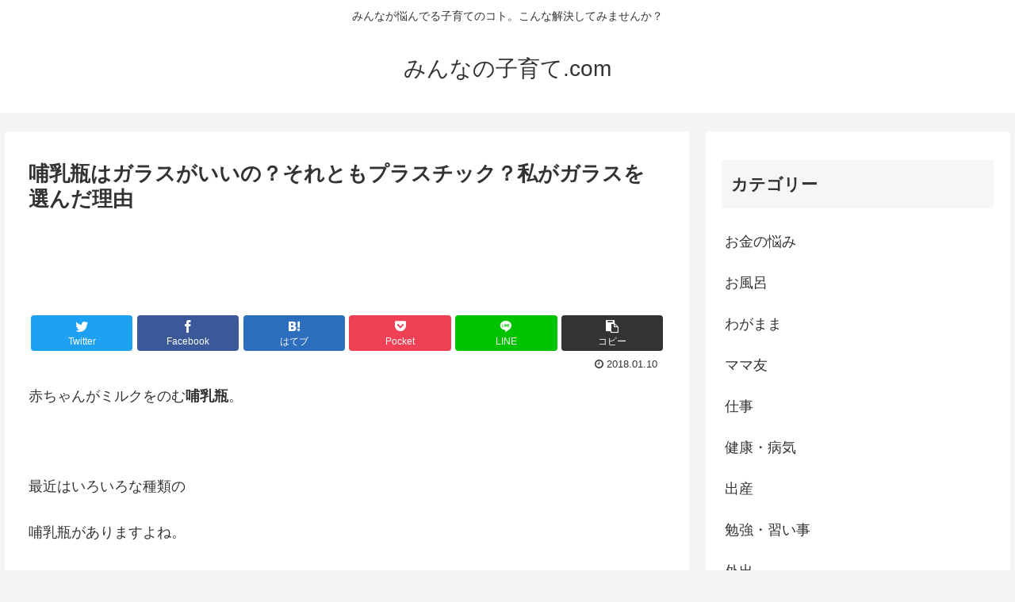

--- FILE ---
content_type: text/html; charset=UTF-8
request_url: https://xn--m9jq5c725ywuf225c.com/syokuji/post-355
body_size: 25693
content:
<!doctype html>
<html lang="ja">

<head>
<meta charset="utf-8">
<meta http-equiv="X-UA-Compatible" content="IE=edge">
<meta name="viewport" content="width=device-width, initial-scale=1.0, viewport-fit=cover"/>
<meta name="referrer" content="no-referrer-when-downgrade"/>

      
<!-- Global site tag (gtag.js) - Google Analytics -->
<script async src="https://www.googletagmanager.com/gtag/js?id=UA-46031709-19"></script>
<script>
  window.dataLayer = window.dataLayer || [];
  function gtag(){dataLayer.push(arguments);}
  gtag('js', new Date());

  gtag('config', 'UA-46031709-19');
</script>
<!-- /Global site tag (gtag.js) - Google Analytics -->

      
  <!-- preconnect dns-prefetch -->
<link rel="preconnect dns-prefetch" href="//www.googletagmanager.com">
<link rel="preconnect dns-prefetch" href="//www.google-analytics.com">
<link rel="preconnect dns-prefetch" href="//ajax.googleapis.com">
<link rel="preconnect dns-prefetch" href="//cdnjs.cloudflare.com">
<link rel="preconnect dns-prefetch" href="//pagead2.googlesyndication.com">
<link rel="preconnect dns-prefetch" href="//googleads.g.doubleclick.net">
<link rel="preconnect dns-prefetch" href="//tpc.googlesyndication.com">
<link rel="preconnect dns-prefetch" href="//ad.doubleclick.net">
<link rel="preconnect dns-prefetch" href="//www.gstatic.com">
<link rel="preconnect dns-prefetch" href="//cse.google.com">
<link rel="preconnect dns-prefetch" href="//fonts.gstatic.com">
<link rel="preconnect dns-prefetch" href="//fonts.googleapis.com">
<link rel="preconnect dns-prefetch" href="//cms.quantserve.com">
<link rel="preconnect dns-prefetch" href="//secure.gravatar.com">
<link rel="preconnect dns-prefetch" href="//cdn.syndication.twimg.com">
<link rel="preconnect dns-prefetch" href="//cdn.jsdelivr.net">
<link rel="preconnect dns-prefetch" href="//images-fe.ssl-images-amazon.com">
<link rel="preconnect dns-prefetch" href="//completion.amazon.com">
<link rel="preconnect dns-prefetch" href="//m.media-amazon.com">
<link rel="preconnect dns-prefetch" href="//i.moshimo.com">
<link rel="preconnect dns-prefetch" href="//aml.valuecommerce.com">
<link rel="preconnect dns-prefetch" href="//dalc.valuecommerce.com">
<link rel="preconnect dns-prefetch" href="//dalb.valuecommerce.com">
<title>哺乳瓶はガラスがいいの？それともプラスチック？私がガラスを選んだ理由  |  みんなの子育て.com</title>
<meta name='robots' content='max-image-preview:large' />

<!-- OGP -->
<meta property="og:type" content="article">
<meta property="og:description" content="赤ちゃんがミルクをのむ哺乳瓶。最近はいろいろな種類の哺乳瓶がありますよね。飲み口の形や、哺乳瓶自体の形もいろいろありますし、材質もたくさんの種類があります。ですので哺乳瓶選びはお母さんの悩みの種ですよね。また...">
<meta property="og:title" content="哺乳瓶はガラスがいいの？それともプラスチック？私がガラスを選んだ理由">
<meta property="og:url" content="https://xn--m9jq5c725ywuf225c.com/syokuji/post-355">
<meta property="og:image" content="https://i1.wp.com/xn--m9jq5c725ywuf225c.com/wp-content/uploads/2017/12/哺乳瓶１.jpg?fit=430%2C286&#038;ssl=1">
<meta property="og:site_name" content="みんなの子育て.com">
<meta property="og:locale" content="ja_JP">
<meta property="article:published_time" content="2018-01-10T17:04:53+09:00" />
<meta property="article:modified_time" content="2018-01-10T17:04:53+09:00" />
<meta property="article:section" content="食事">
<!-- /OGP -->

<!-- Twitter Card -->
<meta name="twitter:card" content="summary_large_image">
<meta property="twitter:description" content="赤ちゃんがミルクをのむ哺乳瓶。最近はいろいろな種類の哺乳瓶がありますよね。飲み口の形や、哺乳瓶自体の形もいろいろありますし、材質もたくさんの種類があります。ですので哺乳瓶選びはお母さんの悩みの種ですよね。また...">
<meta property="twitter:title" content="哺乳瓶はガラスがいいの？それともプラスチック？私がガラスを選んだ理由">
<meta property="twitter:url" content="https://xn--m9jq5c725ywuf225c.com/syokuji/post-355">
<meta name="twitter:image" content="https://i1.wp.com/xn--m9jq5c725ywuf225c.com/wp-content/uploads/2017/12/哺乳瓶１.jpg?fit=430%2C286&#038;ssl=1">
<meta name="twitter:domain" content="xn--m9jq5c725ywuf225c.com">
<!-- /Twitter Card -->
<link rel='dns-prefetch' href='//ajax.googleapis.com' />
<link rel='dns-prefetch' href='//cdnjs.cloudflare.com' />
<link rel='dns-prefetch' href='//s.w.org' />
<link rel='dns-prefetch' href='//v0.wordpress.com' />
<link rel='dns-prefetch' href='//i0.wp.com' />
<link rel='dns-prefetch' href='//i1.wp.com' />
<link rel='dns-prefetch' href='//i2.wp.com' />
<link rel="alternate" type="application/rss+xml" title="みんなの子育て.com &raquo; フィード" href="https://xn--m9jq5c725ywuf225c.com/feed" />
<link rel="alternate" type="application/rss+xml" title="みんなの子育て.com &raquo; コメントフィード" href="https://xn--m9jq5c725ywuf225c.com/comments/feed" />
<link rel="alternate" type="application/rss+xml" title="みんなの子育て.com &raquo; 哺乳瓶はガラスがいいの？それともプラスチック？私がガラスを選んだ理由 のコメントのフィード" href="https://xn--m9jq5c725ywuf225c.com/syokuji/post-355/feed" />
<link rel='stylesheet' id='cocoon-style-css'  href='https://xn--m9jq5c725ywuf225c.com/wp-content/themes/cocoon-master/style.css?ver=5.7.14&#038;fver=20210217010305' media='all' />
<style id='cocoon-style-inline-css'>
.main{width:860px}.sidebar{width:376px}@media screen and (max-width:1280px){.wrap{width:auto}.main,.sidebar,.sidebar-left .main,.sidebar-left .sidebar{margin:0 .5%}.main{width:67.4%}.sidebar{padding:1.5%;width:30%}.entry-card-thumb{width:38%}.entry-card-content{margin-left:40%}}body::after{content:url(https://xn--m9jq5c725ywuf225c.com/wp-content/themes/cocoon-master/lib/analytics/access.php?post_id=355&post_type=post);visibility:hidden;position:absolute;bottom:0;right:0;width:1px;height:1px;overflow:hidden;display:inline!important}.toc-checkbox{display:none}.toc-content{visibility:hidden;height:0;opacity:.2;transition:all .5s ease-out}.toc-checkbox:checked~.toc-content{visibility:visible;padding-top:.6em;height:100%;opacity:1}.toc-title::after{content:'[開く]';margin-left:.5em;cursor:pointer;font-size:.8em}.toc-title:hover::after{text-decoration:underline}.toc-checkbox:checked+.toc-title::after{content:'[閉じる]'}#respond{display:none}.entry-content>*,.demo .entry-content p{line-height:1.8}.article p,.demo .entry-content p,.article dl,.article ul,.article ol,.article blockquote,.article pre,.article table,.article .author-box,.article .blogcard-wrap,.article .login-user-only,.article .information-box,.article .question-box,.article .alert-box,.article .information,.article .question,.article .alert,.article .memo-box,.article .comment-box,.article .common-icon-box,.article .blank-box,.article .button-block,.article .micro-bottom,.article .caption-box,.article .tab-caption-box,.article .label-box,.article .toggle-wrap,.article .wp-block-image,.booklink-box,.article .kaerebalink-box,.article .tomarebalink-box,.article .product-item-box,.article .speech-wrap,.article .toc,.article .column-wrap,.article .new-entry-cards,.article .popular-entry-cards,.article .navi-entry-cards,.article .box-menus,.article .ranking-item,.article .wp-block-categories,.article .wp-block-archives,.article .wp-block-archives-dropdown,.article .wp-block-calendar,.article .rss-entry-cards,.article .ad-area,.article .wp-block-gallery,.article .wp-block-audio,.article .wp-block-cover,.article .wp-block-file,.article .wp-block-media-text,.article .wp-block-video,.article .wp-block-buttons,.article .wp-block-columns,.article .wp-block-separator,.article .components-placeholder,.article .wp-block-search,.article .wp-block-social-links,.article .timeline-box,.article .blogcard-type,.article .btn-wrap,.article .btn-wrap a,.article .block-box,.article .wp-block-embed,.article .wp-block-group,.article .wp-block-table,.article .scrollable-table,.article .wp-block-separator,[data-type="core/freeform"]{margin-bottom:1.4em}.article h2,.article h3,.article h4,.article h5,.article h6{margin-bottom:25.2px}@media screen and (max-width:480px){.page-body,.menu-content{font-size:16px}.article h2,.article h3,.article h4,.article h5,.article h6{margin-bottom:22.4px}}@media screen and (max-width:781px){.wp-block-column{margin-bottom:1.4em}}@media screen and (max-width:599px){.column-wrap>div{margin-bottom:1.4em}}.article h2,.article h3,.article h4,.article h5,.article h6{margin-top:1.87em}.article .micro-top{margin-bottom:.28em}.article .micro-bottom{margin-top:-1.26em}.article .micro-balloon{margin-bottom:.7em}.article .micro-bottom.micro-balloon{margin-top:-.98em}.blank-box.bb-key-color{border-color:#19448e}.iic-key-color li::before{color:#19448e}.blank-box.bb-tab.bb-key-color::before{background-color:#19448e}.tb-key-color .toggle-button{border:1px solid #19448e;background:#19448e;color:#fff}.tb-key-color .toggle-button::before{color:#ccc}.tb-key-color .toggle-checkbox:checked~.toggle-content{border-color:#19448e}.cb-key-color.caption-box{border-color:#19448e}.cb-key-color .caption-box-label{background-color:#19448e;color:#fff}.tcb-key-color .tab-caption-box-label{background-color:#19448e;color:#fff}.tcb-key-color .tab-caption-box-content{border-color:#19448e}.lb-key-color .label-box-content{border-color:#19448e}.mc-key-color{background-color:#19448e;color:#fff;border:0}.mc-key-color.micro-bottom::after{border-bottom-color:#19448e;border-top-color:transparent}.mc-key-color::before{border-top-color:transparent;border-bottom-color:transparent}.mc-key-color::after{border-top-color:#19448e}.btn-key-color,.btn-wrap.btn-wrap-key-color>a{background-color:#19448e}.has-text-color.has-key-color-color{color:#19448e}.has-background.has-key-color-background-color{background-color:#19448e}.article.page-body,body#tinymce.wp-editor{background-color:#fff}.article.page-body,.editor-post-title__block .editor-post-title__input,body#tinymce.wp-editor{color:#333}.body .has-key-color-background-color{background-color:#19448e}.body .has-key-color-color{color:#19448e}.body .has-key-color-border-color{border-color:#19448e}.btn-wrap.has-key-color-background-color>a{background-color:#19448e}.btn-wrap.has-key-color-color>a{color:#19448e}.btn-wrap.has-key-color-border-color>a{border-color:#19448e}.bb-tab.has-key-color-border-color .bb-label{background-color:#19448e}.toggle-wrap.has-key-color-border-color .toggle-button{background-color:#19448e}.toggle-wrap.has-key-color-border-color .toggle-button,.toggle-wrap.has-key-color-border-color .toggle-content{border-color:#19448e}.iconlist-box.has-key-color-icon-color li::before{color:#19448e}.micro-balloon.has-key-color-background-color{background-color:#19448e;border-color:transparent}.micro-balloon.has-key-color-background-color.micro-bottom::after{border-bottom-color:#19448e;border-top-color:transparent}.micro-balloon.has-key-color-background-color::before{border-top-color:transparent;border-bottom-color:transparent}.micro-balloon.has-key-color-background-color::after{border-top-color:#19448e}.micro-balloon.has-border-color.has-key-color-border-color{border-color:#19448e}.micro-balloon.micro-top.has-key-color-border-color::before{border-top-color:#19448e}.micro-balloon.micro-bottom.has-key-color-border-color::before{border-bottom-color:#19448e}.caption-box.has-key-color-border-color .box-label{background-color:#19448e}.tab-caption-box.has-key-color-border-color .box-label{background-color:#19448e}.tab-caption-box.has-key-color-border-color .box-content{border-color:#19448e}.tab-caption-box.has-key-color-background-color .box-content{background-color:#19448e}.label-box.has-key-color-border-color .box-content{border-color:#19448e}.label-box.has-key-color-background-color .box-content{background-color:#19448e}.sbp-l .speech-balloon.has-key-color-border-color::before{border-right-color:#19448e}.sbp-r .speech-balloon.has-key-color-border-color::before{border-left-color:#19448e}.sbp-l .speech-balloon.has-key-color-background-color::after{border-right-color:#19448e}.sbp-r .speech-balloon.has-key-color-background-color::after{border-left-color:#19448e}.sbs-line.sbp-r .speech-balloon.has-key-color-background-color{background-color:#19448e}.sbs-line.sbp-r .speech-balloon.has-key-color-border-color{border-color:#19448e}.speech-wrap.sbs-think .speech-balloon.has-key-color-border-color::before,.speech-wrap.sbs-think .speech-balloon.has-key-color-border-color::after{border-color:#19448e}.sbs-think .speech-balloon.has-key-color-background-color::before,.sbs-think .speech-balloon.has-key-color-background-color::after{background-color:#19448e}.timeline-box.has-key-color-point-color .timeline-item::before{background-color:#19448e}.body .has-red-background-color{background-color:#e60033}.body .has-red-color{color:#e60033}.body .has-red-border-color{border-color:#e60033}.btn-wrap.has-red-background-color>a{background-color:#e60033}.btn-wrap.has-red-color>a{color:#e60033}.btn-wrap.has-red-border-color>a{border-color:#e60033}.bb-tab.has-red-border-color .bb-label{background-color:#e60033}.toggle-wrap.has-red-border-color .toggle-button{background-color:#e60033}.toggle-wrap.has-red-border-color .toggle-button,.toggle-wrap.has-red-border-color .toggle-content{border-color:#e60033}.iconlist-box.has-red-icon-color li::before{color:#e60033}.micro-balloon.has-red-background-color{background-color:#e60033;border-color:transparent}.micro-balloon.has-red-background-color.micro-bottom::after{border-bottom-color:#e60033;border-top-color:transparent}.micro-balloon.has-red-background-color::before{border-top-color:transparent;border-bottom-color:transparent}.micro-balloon.has-red-background-color::after{border-top-color:#e60033}.micro-balloon.has-border-color.has-red-border-color{border-color:#e60033}.micro-balloon.micro-top.has-red-border-color::before{border-top-color:#e60033}.micro-balloon.micro-bottom.has-red-border-color::before{border-bottom-color:#e60033}.caption-box.has-red-border-color .box-label{background-color:#e60033}.tab-caption-box.has-red-border-color .box-label{background-color:#e60033}.tab-caption-box.has-red-border-color .box-content{border-color:#e60033}.tab-caption-box.has-red-background-color .box-content{background-color:#e60033}.label-box.has-red-border-color .box-content{border-color:#e60033}.label-box.has-red-background-color .box-content{background-color:#e60033}.sbp-l .speech-balloon.has-red-border-color::before{border-right-color:#e60033}.sbp-r .speech-balloon.has-red-border-color::before{border-left-color:#e60033}.sbp-l .speech-balloon.has-red-background-color::after{border-right-color:#e60033}.sbp-r .speech-balloon.has-red-background-color::after{border-left-color:#e60033}.sbs-line.sbp-r .speech-balloon.has-red-background-color{background-color:#e60033}.sbs-line.sbp-r .speech-balloon.has-red-border-color{border-color:#e60033}.speech-wrap.sbs-think .speech-balloon.has-red-border-color::before,.speech-wrap.sbs-think .speech-balloon.has-red-border-color::after{border-color:#e60033}.sbs-think .speech-balloon.has-red-background-color::before,.sbs-think .speech-balloon.has-red-background-color::after{background-color:#e60033}.timeline-box.has-red-point-color .timeline-item::before{background-color:#e60033}.body .has-pink-background-color{background-color:#e95295}.body .has-pink-color{color:#e95295}.body .has-pink-border-color{border-color:#e95295}.btn-wrap.has-pink-background-color>a{background-color:#e95295}.btn-wrap.has-pink-color>a{color:#e95295}.btn-wrap.has-pink-border-color>a{border-color:#e95295}.bb-tab.has-pink-border-color .bb-label{background-color:#e95295}.toggle-wrap.has-pink-border-color .toggle-button{background-color:#e95295}.toggle-wrap.has-pink-border-color .toggle-button,.toggle-wrap.has-pink-border-color .toggle-content{border-color:#e95295}.iconlist-box.has-pink-icon-color li::before{color:#e95295}.micro-balloon.has-pink-background-color{background-color:#e95295;border-color:transparent}.micro-balloon.has-pink-background-color.micro-bottom::after{border-bottom-color:#e95295;border-top-color:transparent}.micro-balloon.has-pink-background-color::before{border-top-color:transparent;border-bottom-color:transparent}.micro-balloon.has-pink-background-color::after{border-top-color:#e95295}.micro-balloon.has-border-color.has-pink-border-color{border-color:#e95295}.micro-balloon.micro-top.has-pink-border-color::before{border-top-color:#e95295}.micro-balloon.micro-bottom.has-pink-border-color::before{border-bottom-color:#e95295}.caption-box.has-pink-border-color .box-label{background-color:#e95295}.tab-caption-box.has-pink-border-color .box-label{background-color:#e95295}.tab-caption-box.has-pink-border-color .box-content{border-color:#e95295}.tab-caption-box.has-pink-background-color .box-content{background-color:#e95295}.label-box.has-pink-border-color .box-content{border-color:#e95295}.label-box.has-pink-background-color .box-content{background-color:#e95295}.sbp-l .speech-balloon.has-pink-border-color::before{border-right-color:#e95295}.sbp-r .speech-balloon.has-pink-border-color::before{border-left-color:#e95295}.sbp-l .speech-balloon.has-pink-background-color::after{border-right-color:#e95295}.sbp-r .speech-balloon.has-pink-background-color::after{border-left-color:#e95295}.sbs-line.sbp-r .speech-balloon.has-pink-background-color{background-color:#e95295}.sbs-line.sbp-r .speech-balloon.has-pink-border-color{border-color:#e95295}.speech-wrap.sbs-think .speech-balloon.has-pink-border-color::before,.speech-wrap.sbs-think .speech-balloon.has-pink-border-color::after{border-color:#e95295}.sbs-think .speech-balloon.has-pink-background-color::before,.sbs-think .speech-balloon.has-pink-background-color::after{background-color:#e95295}.timeline-box.has-pink-point-color .timeline-item::before{background-color:#e95295}.body .has-purple-background-color{background-color:#884898}.body .has-purple-color{color:#884898}.body .has-purple-border-color{border-color:#884898}.btn-wrap.has-purple-background-color>a{background-color:#884898}.btn-wrap.has-purple-color>a{color:#884898}.btn-wrap.has-purple-border-color>a{border-color:#884898}.bb-tab.has-purple-border-color .bb-label{background-color:#884898}.toggle-wrap.has-purple-border-color .toggle-button{background-color:#884898}.toggle-wrap.has-purple-border-color .toggle-button,.toggle-wrap.has-purple-border-color .toggle-content{border-color:#884898}.iconlist-box.has-purple-icon-color li::before{color:#884898}.micro-balloon.has-purple-background-color{background-color:#884898;border-color:transparent}.micro-balloon.has-purple-background-color.micro-bottom::after{border-bottom-color:#884898;border-top-color:transparent}.micro-balloon.has-purple-background-color::before{border-top-color:transparent;border-bottom-color:transparent}.micro-balloon.has-purple-background-color::after{border-top-color:#884898}.micro-balloon.has-border-color.has-purple-border-color{border-color:#884898}.micro-balloon.micro-top.has-purple-border-color::before{border-top-color:#884898}.micro-balloon.micro-bottom.has-purple-border-color::before{border-bottom-color:#884898}.caption-box.has-purple-border-color .box-label{background-color:#884898}.tab-caption-box.has-purple-border-color .box-label{background-color:#884898}.tab-caption-box.has-purple-border-color .box-content{border-color:#884898}.tab-caption-box.has-purple-background-color .box-content{background-color:#884898}.label-box.has-purple-border-color .box-content{border-color:#884898}.label-box.has-purple-background-color .box-content{background-color:#884898}.sbp-l .speech-balloon.has-purple-border-color::before{border-right-color:#884898}.sbp-r .speech-balloon.has-purple-border-color::before{border-left-color:#884898}.sbp-l .speech-balloon.has-purple-background-color::after{border-right-color:#884898}.sbp-r .speech-balloon.has-purple-background-color::after{border-left-color:#884898}.sbs-line.sbp-r .speech-balloon.has-purple-background-color{background-color:#884898}.sbs-line.sbp-r .speech-balloon.has-purple-border-color{border-color:#884898}.speech-wrap.sbs-think .speech-balloon.has-purple-border-color::before,.speech-wrap.sbs-think .speech-balloon.has-purple-border-color::after{border-color:#884898}.sbs-think .speech-balloon.has-purple-background-color::before,.sbs-think .speech-balloon.has-purple-background-color::after{background-color:#884898}.timeline-box.has-purple-point-color .timeline-item::before{background-color:#884898}.body .has-deep-background-color{background-color:#55295b}.body .has-deep-color{color:#55295b}.body .has-deep-border-color{border-color:#55295b}.btn-wrap.has-deep-background-color>a{background-color:#55295b}.btn-wrap.has-deep-color>a{color:#55295b}.btn-wrap.has-deep-border-color>a{border-color:#55295b}.bb-tab.has-deep-border-color .bb-label{background-color:#55295b}.toggle-wrap.has-deep-border-color .toggle-button{background-color:#55295b}.toggle-wrap.has-deep-border-color .toggle-button,.toggle-wrap.has-deep-border-color .toggle-content{border-color:#55295b}.iconlist-box.has-deep-icon-color li::before{color:#55295b}.micro-balloon.has-deep-background-color{background-color:#55295b;border-color:transparent}.micro-balloon.has-deep-background-color.micro-bottom::after{border-bottom-color:#55295b;border-top-color:transparent}.micro-balloon.has-deep-background-color::before{border-top-color:transparent;border-bottom-color:transparent}.micro-balloon.has-deep-background-color::after{border-top-color:#55295b}.micro-balloon.has-border-color.has-deep-border-color{border-color:#55295b}.micro-balloon.micro-top.has-deep-border-color::before{border-top-color:#55295b}.micro-balloon.micro-bottom.has-deep-border-color::before{border-bottom-color:#55295b}.caption-box.has-deep-border-color .box-label{background-color:#55295b}.tab-caption-box.has-deep-border-color .box-label{background-color:#55295b}.tab-caption-box.has-deep-border-color .box-content{border-color:#55295b}.tab-caption-box.has-deep-background-color .box-content{background-color:#55295b}.label-box.has-deep-border-color .box-content{border-color:#55295b}.label-box.has-deep-background-color .box-content{background-color:#55295b}.sbp-l .speech-balloon.has-deep-border-color::before{border-right-color:#55295b}.sbp-r .speech-balloon.has-deep-border-color::before{border-left-color:#55295b}.sbp-l .speech-balloon.has-deep-background-color::after{border-right-color:#55295b}.sbp-r .speech-balloon.has-deep-background-color::after{border-left-color:#55295b}.sbs-line.sbp-r .speech-balloon.has-deep-background-color{background-color:#55295b}.sbs-line.sbp-r .speech-balloon.has-deep-border-color{border-color:#55295b}.speech-wrap.sbs-think .speech-balloon.has-deep-border-color::before,.speech-wrap.sbs-think .speech-balloon.has-deep-border-color::after{border-color:#55295b}.sbs-think .speech-balloon.has-deep-background-color::before,.sbs-think .speech-balloon.has-deep-background-color::after{background-color:#55295b}.timeline-box.has-deep-point-color .timeline-item::before{background-color:#55295b}.body .has-indigo-background-color{background-color:#1e50a2}.body .has-indigo-color{color:#1e50a2}.body .has-indigo-border-color{border-color:#1e50a2}.btn-wrap.has-indigo-background-color>a{background-color:#1e50a2}.btn-wrap.has-indigo-color>a{color:#1e50a2}.btn-wrap.has-indigo-border-color>a{border-color:#1e50a2}.bb-tab.has-indigo-border-color .bb-label{background-color:#1e50a2}.toggle-wrap.has-indigo-border-color .toggle-button{background-color:#1e50a2}.toggle-wrap.has-indigo-border-color .toggle-button,.toggle-wrap.has-indigo-border-color .toggle-content{border-color:#1e50a2}.iconlist-box.has-indigo-icon-color li::before{color:#1e50a2}.micro-balloon.has-indigo-background-color{background-color:#1e50a2;border-color:transparent}.micro-balloon.has-indigo-background-color.micro-bottom::after{border-bottom-color:#1e50a2;border-top-color:transparent}.micro-balloon.has-indigo-background-color::before{border-top-color:transparent;border-bottom-color:transparent}.micro-balloon.has-indigo-background-color::after{border-top-color:#1e50a2}.micro-balloon.has-border-color.has-indigo-border-color{border-color:#1e50a2}.micro-balloon.micro-top.has-indigo-border-color::before{border-top-color:#1e50a2}.micro-balloon.micro-bottom.has-indigo-border-color::before{border-bottom-color:#1e50a2}.caption-box.has-indigo-border-color .box-label{background-color:#1e50a2}.tab-caption-box.has-indigo-border-color .box-label{background-color:#1e50a2}.tab-caption-box.has-indigo-border-color .box-content{border-color:#1e50a2}.tab-caption-box.has-indigo-background-color .box-content{background-color:#1e50a2}.label-box.has-indigo-border-color .box-content{border-color:#1e50a2}.label-box.has-indigo-background-color .box-content{background-color:#1e50a2}.sbp-l .speech-balloon.has-indigo-border-color::before{border-right-color:#1e50a2}.sbp-r .speech-balloon.has-indigo-border-color::before{border-left-color:#1e50a2}.sbp-l .speech-balloon.has-indigo-background-color::after{border-right-color:#1e50a2}.sbp-r .speech-balloon.has-indigo-background-color::after{border-left-color:#1e50a2}.sbs-line.sbp-r .speech-balloon.has-indigo-background-color{background-color:#1e50a2}.sbs-line.sbp-r .speech-balloon.has-indigo-border-color{border-color:#1e50a2}.speech-wrap.sbs-think .speech-balloon.has-indigo-border-color::before,.speech-wrap.sbs-think .speech-balloon.has-indigo-border-color::after{border-color:#1e50a2}.sbs-think .speech-balloon.has-indigo-background-color::before,.sbs-think .speech-balloon.has-indigo-background-color::after{background-color:#1e50a2}.timeline-box.has-indigo-point-color .timeline-item::before{background-color:#1e50a2}.body .has-blue-background-color{background-color:#0095d9}.body .has-blue-color{color:#0095d9}.body .has-blue-border-color{border-color:#0095d9}.btn-wrap.has-blue-background-color>a{background-color:#0095d9}.btn-wrap.has-blue-color>a{color:#0095d9}.btn-wrap.has-blue-border-color>a{border-color:#0095d9}.bb-tab.has-blue-border-color .bb-label{background-color:#0095d9}.toggle-wrap.has-blue-border-color .toggle-button{background-color:#0095d9}.toggle-wrap.has-blue-border-color .toggle-button,.toggle-wrap.has-blue-border-color .toggle-content{border-color:#0095d9}.iconlist-box.has-blue-icon-color li::before{color:#0095d9}.micro-balloon.has-blue-background-color{background-color:#0095d9;border-color:transparent}.micro-balloon.has-blue-background-color.micro-bottom::after{border-bottom-color:#0095d9;border-top-color:transparent}.micro-balloon.has-blue-background-color::before{border-top-color:transparent;border-bottom-color:transparent}.micro-balloon.has-blue-background-color::after{border-top-color:#0095d9}.micro-balloon.has-border-color.has-blue-border-color{border-color:#0095d9}.micro-balloon.micro-top.has-blue-border-color::before{border-top-color:#0095d9}.micro-balloon.micro-bottom.has-blue-border-color::before{border-bottom-color:#0095d9}.caption-box.has-blue-border-color .box-label{background-color:#0095d9}.tab-caption-box.has-blue-border-color .box-label{background-color:#0095d9}.tab-caption-box.has-blue-border-color .box-content{border-color:#0095d9}.tab-caption-box.has-blue-background-color .box-content{background-color:#0095d9}.label-box.has-blue-border-color .box-content{border-color:#0095d9}.label-box.has-blue-background-color .box-content{background-color:#0095d9}.sbp-l .speech-balloon.has-blue-border-color::before{border-right-color:#0095d9}.sbp-r .speech-balloon.has-blue-border-color::before{border-left-color:#0095d9}.sbp-l .speech-balloon.has-blue-background-color::after{border-right-color:#0095d9}.sbp-r .speech-balloon.has-blue-background-color::after{border-left-color:#0095d9}.sbs-line.sbp-r .speech-balloon.has-blue-background-color{background-color:#0095d9}.sbs-line.sbp-r .speech-balloon.has-blue-border-color{border-color:#0095d9}.speech-wrap.sbs-think .speech-balloon.has-blue-border-color::before,.speech-wrap.sbs-think .speech-balloon.has-blue-border-color::after{border-color:#0095d9}.sbs-think .speech-balloon.has-blue-background-color::before,.sbs-think .speech-balloon.has-blue-background-color::after{background-color:#0095d9}.timeline-box.has-blue-point-color .timeline-item::before{background-color:#0095d9}.body .has-light-blue-background-color{background-color:#2ca9e1}.body .has-light-blue-color{color:#2ca9e1}.body .has-light-blue-border-color{border-color:#2ca9e1}.btn-wrap.has-light-blue-background-color>a{background-color:#2ca9e1}.btn-wrap.has-light-blue-color>a{color:#2ca9e1}.btn-wrap.has-light-blue-border-color>a{border-color:#2ca9e1}.bb-tab.has-light-blue-border-color .bb-label{background-color:#2ca9e1}.toggle-wrap.has-light-blue-border-color .toggle-button{background-color:#2ca9e1}.toggle-wrap.has-light-blue-border-color .toggle-button,.toggle-wrap.has-light-blue-border-color .toggle-content{border-color:#2ca9e1}.iconlist-box.has-light-blue-icon-color li::before{color:#2ca9e1}.micro-balloon.has-light-blue-background-color{background-color:#2ca9e1;border-color:transparent}.micro-balloon.has-light-blue-background-color.micro-bottom::after{border-bottom-color:#2ca9e1;border-top-color:transparent}.micro-balloon.has-light-blue-background-color::before{border-top-color:transparent;border-bottom-color:transparent}.micro-balloon.has-light-blue-background-color::after{border-top-color:#2ca9e1}.micro-balloon.has-border-color.has-light-blue-border-color{border-color:#2ca9e1}.micro-balloon.micro-top.has-light-blue-border-color::before{border-top-color:#2ca9e1}.micro-balloon.micro-bottom.has-light-blue-border-color::before{border-bottom-color:#2ca9e1}.caption-box.has-light-blue-border-color .box-label{background-color:#2ca9e1}.tab-caption-box.has-light-blue-border-color .box-label{background-color:#2ca9e1}.tab-caption-box.has-light-blue-border-color .box-content{border-color:#2ca9e1}.tab-caption-box.has-light-blue-background-color .box-content{background-color:#2ca9e1}.label-box.has-light-blue-border-color .box-content{border-color:#2ca9e1}.label-box.has-light-blue-background-color .box-content{background-color:#2ca9e1}.sbp-l .speech-balloon.has-light-blue-border-color::before{border-right-color:#2ca9e1}.sbp-r .speech-balloon.has-light-blue-border-color::before{border-left-color:#2ca9e1}.sbp-l .speech-balloon.has-light-blue-background-color::after{border-right-color:#2ca9e1}.sbp-r .speech-balloon.has-light-blue-background-color::after{border-left-color:#2ca9e1}.sbs-line.sbp-r .speech-balloon.has-light-blue-background-color{background-color:#2ca9e1}.sbs-line.sbp-r .speech-balloon.has-light-blue-border-color{border-color:#2ca9e1}.speech-wrap.sbs-think .speech-balloon.has-light-blue-border-color::before,.speech-wrap.sbs-think .speech-balloon.has-light-blue-border-color::after{border-color:#2ca9e1}.sbs-think .speech-balloon.has-light-blue-background-color::before,.sbs-think .speech-balloon.has-light-blue-background-color::after{background-color:#2ca9e1}.timeline-box.has-light-blue-point-color .timeline-item::before{background-color:#2ca9e1}.body .has-cyan-background-color{background-color:#00a3af}.body .has-cyan-color{color:#00a3af}.body .has-cyan-border-color{border-color:#00a3af}.btn-wrap.has-cyan-background-color>a{background-color:#00a3af}.btn-wrap.has-cyan-color>a{color:#00a3af}.btn-wrap.has-cyan-border-color>a{border-color:#00a3af}.bb-tab.has-cyan-border-color .bb-label{background-color:#00a3af}.toggle-wrap.has-cyan-border-color .toggle-button{background-color:#00a3af}.toggle-wrap.has-cyan-border-color .toggle-button,.toggle-wrap.has-cyan-border-color .toggle-content{border-color:#00a3af}.iconlist-box.has-cyan-icon-color li::before{color:#00a3af}.micro-balloon.has-cyan-background-color{background-color:#00a3af;border-color:transparent}.micro-balloon.has-cyan-background-color.micro-bottom::after{border-bottom-color:#00a3af;border-top-color:transparent}.micro-balloon.has-cyan-background-color::before{border-top-color:transparent;border-bottom-color:transparent}.micro-balloon.has-cyan-background-color::after{border-top-color:#00a3af}.micro-balloon.has-border-color.has-cyan-border-color{border-color:#00a3af}.micro-balloon.micro-top.has-cyan-border-color::before{border-top-color:#00a3af}.micro-balloon.micro-bottom.has-cyan-border-color::before{border-bottom-color:#00a3af}.caption-box.has-cyan-border-color .box-label{background-color:#00a3af}.tab-caption-box.has-cyan-border-color .box-label{background-color:#00a3af}.tab-caption-box.has-cyan-border-color .box-content{border-color:#00a3af}.tab-caption-box.has-cyan-background-color .box-content{background-color:#00a3af}.label-box.has-cyan-border-color .box-content{border-color:#00a3af}.label-box.has-cyan-background-color .box-content{background-color:#00a3af}.sbp-l .speech-balloon.has-cyan-border-color::before{border-right-color:#00a3af}.sbp-r .speech-balloon.has-cyan-border-color::before{border-left-color:#00a3af}.sbp-l .speech-balloon.has-cyan-background-color::after{border-right-color:#00a3af}.sbp-r .speech-balloon.has-cyan-background-color::after{border-left-color:#00a3af}.sbs-line.sbp-r .speech-balloon.has-cyan-background-color{background-color:#00a3af}.sbs-line.sbp-r .speech-balloon.has-cyan-border-color{border-color:#00a3af}.speech-wrap.sbs-think .speech-balloon.has-cyan-border-color::before,.speech-wrap.sbs-think .speech-balloon.has-cyan-border-color::after{border-color:#00a3af}.sbs-think .speech-balloon.has-cyan-background-color::before,.sbs-think .speech-balloon.has-cyan-background-color::after{background-color:#00a3af}.timeline-box.has-cyan-point-color .timeline-item::before{background-color:#00a3af}.body .has-teal-background-color{background-color:#007b43}.body .has-teal-color{color:#007b43}.body .has-teal-border-color{border-color:#007b43}.btn-wrap.has-teal-background-color>a{background-color:#007b43}.btn-wrap.has-teal-color>a{color:#007b43}.btn-wrap.has-teal-border-color>a{border-color:#007b43}.bb-tab.has-teal-border-color .bb-label{background-color:#007b43}.toggle-wrap.has-teal-border-color .toggle-button{background-color:#007b43}.toggle-wrap.has-teal-border-color .toggle-button,.toggle-wrap.has-teal-border-color .toggle-content{border-color:#007b43}.iconlist-box.has-teal-icon-color li::before{color:#007b43}.micro-balloon.has-teal-background-color{background-color:#007b43;border-color:transparent}.micro-balloon.has-teal-background-color.micro-bottom::after{border-bottom-color:#007b43;border-top-color:transparent}.micro-balloon.has-teal-background-color::before{border-top-color:transparent;border-bottom-color:transparent}.micro-balloon.has-teal-background-color::after{border-top-color:#007b43}.micro-balloon.has-border-color.has-teal-border-color{border-color:#007b43}.micro-balloon.micro-top.has-teal-border-color::before{border-top-color:#007b43}.micro-balloon.micro-bottom.has-teal-border-color::before{border-bottom-color:#007b43}.caption-box.has-teal-border-color .box-label{background-color:#007b43}.tab-caption-box.has-teal-border-color .box-label{background-color:#007b43}.tab-caption-box.has-teal-border-color .box-content{border-color:#007b43}.tab-caption-box.has-teal-background-color .box-content{background-color:#007b43}.label-box.has-teal-border-color .box-content{border-color:#007b43}.label-box.has-teal-background-color .box-content{background-color:#007b43}.sbp-l .speech-balloon.has-teal-border-color::before{border-right-color:#007b43}.sbp-r .speech-balloon.has-teal-border-color::before{border-left-color:#007b43}.sbp-l .speech-balloon.has-teal-background-color::after{border-right-color:#007b43}.sbp-r .speech-balloon.has-teal-background-color::after{border-left-color:#007b43}.sbs-line.sbp-r .speech-balloon.has-teal-background-color{background-color:#007b43}.sbs-line.sbp-r .speech-balloon.has-teal-border-color{border-color:#007b43}.speech-wrap.sbs-think .speech-balloon.has-teal-border-color::before,.speech-wrap.sbs-think .speech-balloon.has-teal-border-color::after{border-color:#007b43}.sbs-think .speech-balloon.has-teal-background-color::before,.sbs-think .speech-balloon.has-teal-background-color::after{background-color:#007b43}.timeline-box.has-teal-point-color .timeline-item::before{background-color:#007b43}.body .has-green-background-color{background-color:#3eb370}.body .has-green-color{color:#3eb370}.body .has-green-border-color{border-color:#3eb370}.btn-wrap.has-green-background-color>a{background-color:#3eb370}.btn-wrap.has-green-color>a{color:#3eb370}.btn-wrap.has-green-border-color>a{border-color:#3eb370}.bb-tab.has-green-border-color .bb-label{background-color:#3eb370}.toggle-wrap.has-green-border-color .toggle-button{background-color:#3eb370}.toggle-wrap.has-green-border-color .toggle-button,.toggle-wrap.has-green-border-color .toggle-content{border-color:#3eb370}.iconlist-box.has-green-icon-color li::before{color:#3eb370}.micro-balloon.has-green-background-color{background-color:#3eb370;border-color:transparent}.micro-balloon.has-green-background-color.micro-bottom::after{border-bottom-color:#3eb370;border-top-color:transparent}.micro-balloon.has-green-background-color::before{border-top-color:transparent;border-bottom-color:transparent}.micro-balloon.has-green-background-color::after{border-top-color:#3eb370}.micro-balloon.has-border-color.has-green-border-color{border-color:#3eb370}.micro-balloon.micro-top.has-green-border-color::before{border-top-color:#3eb370}.micro-balloon.micro-bottom.has-green-border-color::before{border-bottom-color:#3eb370}.caption-box.has-green-border-color .box-label{background-color:#3eb370}.tab-caption-box.has-green-border-color .box-label{background-color:#3eb370}.tab-caption-box.has-green-border-color .box-content{border-color:#3eb370}.tab-caption-box.has-green-background-color .box-content{background-color:#3eb370}.label-box.has-green-border-color .box-content{border-color:#3eb370}.label-box.has-green-background-color .box-content{background-color:#3eb370}.sbp-l .speech-balloon.has-green-border-color::before{border-right-color:#3eb370}.sbp-r .speech-balloon.has-green-border-color::before{border-left-color:#3eb370}.sbp-l .speech-balloon.has-green-background-color::after{border-right-color:#3eb370}.sbp-r .speech-balloon.has-green-background-color::after{border-left-color:#3eb370}.sbs-line.sbp-r .speech-balloon.has-green-background-color{background-color:#3eb370}.sbs-line.sbp-r .speech-balloon.has-green-border-color{border-color:#3eb370}.speech-wrap.sbs-think .speech-balloon.has-green-border-color::before,.speech-wrap.sbs-think .speech-balloon.has-green-border-color::after{border-color:#3eb370}.sbs-think .speech-balloon.has-green-background-color::before,.sbs-think .speech-balloon.has-green-background-color::after{background-color:#3eb370}.timeline-box.has-green-point-color .timeline-item::before{background-color:#3eb370}.body .has-light-green-background-color{background-color:#8bc34a}.body .has-light-green-color{color:#8bc34a}.body .has-light-green-border-color{border-color:#8bc34a}.btn-wrap.has-light-green-background-color>a{background-color:#8bc34a}.btn-wrap.has-light-green-color>a{color:#8bc34a}.btn-wrap.has-light-green-border-color>a{border-color:#8bc34a}.bb-tab.has-light-green-border-color .bb-label{background-color:#8bc34a}.toggle-wrap.has-light-green-border-color .toggle-button{background-color:#8bc34a}.toggle-wrap.has-light-green-border-color .toggle-button,.toggle-wrap.has-light-green-border-color .toggle-content{border-color:#8bc34a}.iconlist-box.has-light-green-icon-color li::before{color:#8bc34a}.micro-balloon.has-light-green-background-color{background-color:#8bc34a;border-color:transparent}.micro-balloon.has-light-green-background-color.micro-bottom::after{border-bottom-color:#8bc34a;border-top-color:transparent}.micro-balloon.has-light-green-background-color::before{border-top-color:transparent;border-bottom-color:transparent}.micro-balloon.has-light-green-background-color::after{border-top-color:#8bc34a}.micro-balloon.has-border-color.has-light-green-border-color{border-color:#8bc34a}.micro-balloon.micro-top.has-light-green-border-color::before{border-top-color:#8bc34a}.micro-balloon.micro-bottom.has-light-green-border-color::before{border-bottom-color:#8bc34a}.caption-box.has-light-green-border-color .box-label{background-color:#8bc34a}.tab-caption-box.has-light-green-border-color .box-label{background-color:#8bc34a}.tab-caption-box.has-light-green-border-color .box-content{border-color:#8bc34a}.tab-caption-box.has-light-green-background-color .box-content{background-color:#8bc34a}.label-box.has-light-green-border-color .box-content{border-color:#8bc34a}.label-box.has-light-green-background-color .box-content{background-color:#8bc34a}.sbp-l .speech-balloon.has-light-green-border-color::before{border-right-color:#8bc34a}.sbp-r .speech-balloon.has-light-green-border-color::before{border-left-color:#8bc34a}.sbp-l .speech-balloon.has-light-green-background-color::after{border-right-color:#8bc34a}.sbp-r .speech-balloon.has-light-green-background-color::after{border-left-color:#8bc34a}.sbs-line.sbp-r .speech-balloon.has-light-green-background-color{background-color:#8bc34a}.sbs-line.sbp-r .speech-balloon.has-light-green-border-color{border-color:#8bc34a}.speech-wrap.sbs-think .speech-balloon.has-light-green-border-color::before,.speech-wrap.sbs-think .speech-balloon.has-light-green-border-color::after{border-color:#8bc34a}.sbs-think .speech-balloon.has-light-green-background-color::before,.sbs-think .speech-balloon.has-light-green-background-color::after{background-color:#8bc34a}.timeline-box.has-light-green-point-color .timeline-item::before{background-color:#8bc34a}.body .has-lime-background-color{background-color:#c3d825}.body .has-lime-color{color:#c3d825}.body .has-lime-border-color{border-color:#c3d825}.btn-wrap.has-lime-background-color>a{background-color:#c3d825}.btn-wrap.has-lime-color>a{color:#c3d825}.btn-wrap.has-lime-border-color>a{border-color:#c3d825}.bb-tab.has-lime-border-color .bb-label{background-color:#c3d825}.toggle-wrap.has-lime-border-color .toggle-button{background-color:#c3d825}.toggle-wrap.has-lime-border-color .toggle-button,.toggle-wrap.has-lime-border-color .toggle-content{border-color:#c3d825}.iconlist-box.has-lime-icon-color li::before{color:#c3d825}.micro-balloon.has-lime-background-color{background-color:#c3d825;border-color:transparent}.micro-balloon.has-lime-background-color.micro-bottom::after{border-bottom-color:#c3d825;border-top-color:transparent}.micro-balloon.has-lime-background-color::before{border-top-color:transparent;border-bottom-color:transparent}.micro-balloon.has-lime-background-color::after{border-top-color:#c3d825}.micro-balloon.has-border-color.has-lime-border-color{border-color:#c3d825}.micro-balloon.micro-top.has-lime-border-color::before{border-top-color:#c3d825}.micro-balloon.micro-bottom.has-lime-border-color::before{border-bottom-color:#c3d825}.caption-box.has-lime-border-color .box-label{background-color:#c3d825}.tab-caption-box.has-lime-border-color .box-label{background-color:#c3d825}.tab-caption-box.has-lime-border-color .box-content{border-color:#c3d825}.tab-caption-box.has-lime-background-color .box-content{background-color:#c3d825}.label-box.has-lime-border-color .box-content{border-color:#c3d825}.label-box.has-lime-background-color .box-content{background-color:#c3d825}.sbp-l .speech-balloon.has-lime-border-color::before{border-right-color:#c3d825}.sbp-r .speech-balloon.has-lime-border-color::before{border-left-color:#c3d825}.sbp-l .speech-balloon.has-lime-background-color::after{border-right-color:#c3d825}.sbp-r .speech-balloon.has-lime-background-color::after{border-left-color:#c3d825}.sbs-line.sbp-r .speech-balloon.has-lime-background-color{background-color:#c3d825}.sbs-line.sbp-r .speech-balloon.has-lime-border-color{border-color:#c3d825}.speech-wrap.sbs-think .speech-balloon.has-lime-border-color::before,.speech-wrap.sbs-think .speech-balloon.has-lime-border-color::after{border-color:#c3d825}.sbs-think .speech-balloon.has-lime-background-color::before,.sbs-think .speech-balloon.has-lime-background-color::after{background-color:#c3d825}.timeline-box.has-lime-point-color .timeline-item::before{background-color:#c3d825}.body .has-yellow-background-color{background-color:#ffd900}.body .has-yellow-color{color:#ffd900}.body .has-yellow-border-color{border-color:#ffd900}.btn-wrap.has-yellow-background-color>a{background-color:#ffd900}.btn-wrap.has-yellow-color>a{color:#ffd900}.btn-wrap.has-yellow-border-color>a{border-color:#ffd900}.bb-tab.has-yellow-border-color .bb-label{background-color:#ffd900}.toggle-wrap.has-yellow-border-color .toggle-button{background-color:#ffd900}.toggle-wrap.has-yellow-border-color .toggle-button,.toggle-wrap.has-yellow-border-color .toggle-content{border-color:#ffd900}.iconlist-box.has-yellow-icon-color li::before{color:#ffd900}.micro-balloon.has-yellow-background-color{background-color:#ffd900;border-color:transparent}.micro-balloon.has-yellow-background-color.micro-bottom::after{border-bottom-color:#ffd900;border-top-color:transparent}.micro-balloon.has-yellow-background-color::before{border-top-color:transparent;border-bottom-color:transparent}.micro-balloon.has-yellow-background-color::after{border-top-color:#ffd900}.micro-balloon.has-border-color.has-yellow-border-color{border-color:#ffd900}.micro-balloon.micro-top.has-yellow-border-color::before{border-top-color:#ffd900}.micro-balloon.micro-bottom.has-yellow-border-color::before{border-bottom-color:#ffd900}.caption-box.has-yellow-border-color .box-label{background-color:#ffd900}.tab-caption-box.has-yellow-border-color .box-label{background-color:#ffd900}.tab-caption-box.has-yellow-border-color .box-content{border-color:#ffd900}.tab-caption-box.has-yellow-background-color .box-content{background-color:#ffd900}.label-box.has-yellow-border-color .box-content{border-color:#ffd900}.label-box.has-yellow-background-color .box-content{background-color:#ffd900}.sbp-l .speech-balloon.has-yellow-border-color::before{border-right-color:#ffd900}.sbp-r .speech-balloon.has-yellow-border-color::before{border-left-color:#ffd900}.sbp-l .speech-balloon.has-yellow-background-color::after{border-right-color:#ffd900}.sbp-r .speech-balloon.has-yellow-background-color::after{border-left-color:#ffd900}.sbs-line.sbp-r .speech-balloon.has-yellow-background-color{background-color:#ffd900}.sbs-line.sbp-r .speech-balloon.has-yellow-border-color{border-color:#ffd900}.speech-wrap.sbs-think .speech-balloon.has-yellow-border-color::before,.speech-wrap.sbs-think .speech-balloon.has-yellow-border-color::after{border-color:#ffd900}.sbs-think .speech-balloon.has-yellow-background-color::before,.sbs-think .speech-balloon.has-yellow-background-color::after{background-color:#ffd900}.timeline-box.has-yellow-point-color .timeline-item::before{background-color:#ffd900}.body .has-amber-background-color{background-color:#ffc107}.body .has-amber-color{color:#ffc107}.body .has-amber-border-color{border-color:#ffc107}.btn-wrap.has-amber-background-color>a{background-color:#ffc107}.btn-wrap.has-amber-color>a{color:#ffc107}.btn-wrap.has-amber-border-color>a{border-color:#ffc107}.bb-tab.has-amber-border-color .bb-label{background-color:#ffc107}.toggle-wrap.has-amber-border-color .toggle-button{background-color:#ffc107}.toggle-wrap.has-amber-border-color .toggle-button,.toggle-wrap.has-amber-border-color .toggle-content{border-color:#ffc107}.iconlist-box.has-amber-icon-color li::before{color:#ffc107}.micro-balloon.has-amber-background-color{background-color:#ffc107;border-color:transparent}.micro-balloon.has-amber-background-color.micro-bottom::after{border-bottom-color:#ffc107;border-top-color:transparent}.micro-balloon.has-amber-background-color::before{border-top-color:transparent;border-bottom-color:transparent}.micro-balloon.has-amber-background-color::after{border-top-color:#ffc107}.micro-balloon.has-border-color.has-amber-border-color{border-color:#ffc107}.micro-balloon.micro-top.has-amber-border-color::before{border-top-color:#ffc107}.micro-balloon.micro-bottom.has-amber-border-color::before{border-bottom-color:#ffc107}.caption-box.has-amber-border-color .box-label{background-color:#ffc107}.tab-caption-box.has-amber-border-color .box-label{background-color:#ffc107}.tab-caption-box.has-amber-border-color .box-content{border-color:#ffc107}.tab-caption-box.has-amber-background-color .box-content{background-color:#ffc107}.label-box.has-amber-border-color .box-content{border-color:#ffc107}.label-box.has-amber-background-color .box-content{background-color:#ffc107}.sbp-l .speech-balloon.has-amber-border-color::before{border-right-color:#ffc107}.sbp-r .speech-balloon.has-amber-border-color::before{border-left-color:#ffc107}.sbp-l .speech-balloon.has-amber-background-color::after{border-right-color:#ffc107}.sbp-r .speech-balloon.has-amber-background-color::after{border-left-color:#ffc107}.sbs-line.sbp-r .speech-balloon.has-amber-background-color{background-color:#ffc107}.sbs-line.sbp-r .speech-balloon.has-amber-border-color{border-color:#ffc107}.speech-wrap.sbs-think .speech-balloon.has-amber-border-color::before,.speech-wrap.sbs-think .speech-balloon.has-amber-border-color::after{border-color:#ffc107}.sbs-think .speech-balloon.has-amber-background-color::before,.sbs-think .speech-balloon.has-amber-background-color::after{background-color:#ffc107}.timeline-box.has-amber-point-color .timeline-item::before{background-color:#ffc107}.body .has-orange-background-color{background-color:#f39800}.body .has-orange-color{color:#f39800}.body .has-orange-border-color{border-color:#f39800}.btn-wrap.has-orange-background-color>a{background-color:#f39800}.btn-wrap.has-orange-color>a{color:#f39800}.btn-wrap.has-orange-border-color>a{border-color:#f39800}.bb-tab.has-orange-border-color .bb-label{background-color:#f39800}.toggle-wrap.has-orange-border-color .toggle-button{background-color:#f39800}.toggle-wrap.has-orange-border-color .toggle-button,.toggle-wrap.has-orange-border-color .toggle-content{border-color:#f39800}.iconlist-box.has-orange-icon-color li::before{color:#f39800}.micro-balloon.has-orange-background-color{background-color:#f39800;border-color:transparent}.micro-balloon.has-orange-background-color.micro-bottom::after{border-bottom-color:#f39800;border-top-color:transparent}.micro-balloon.has-orange-background-color::before{border-top-color:transparent;border-bottom-color:transparent}.micro-balloon.has-orange-background-color::after{border-top-color:#f39800}.micro-balloon.has-border-color.has-orange-border-color{border-color:#f39800}.micro-balloon.micro-top.has-orange-border-color::before{border-top-color:#f39800}.micro-balloon.micro-bottom.has-orange-border-color::before{border-bottom-color:#f39800}.caption-box.has-orange-border-color .box-label{background-color:#f39800}.tab-caption-box.has-orange-border-color .box-label{background-color:#f39800}.tab-caption-box.has-orange-border-color .box-content{border-color:#f39800}.tab-caption-box.has-orange-background-color .box-content{background-color:#f39800}.label-box.has-orange-border-color .box-content{border-color:#f39800}.label-box.has-orange-background-color .box-content{background-color:#f39800}.sbp-l .speech-balloon.has-orange-border-color::before{border-right-color:#f39800}.sbp-r .speech-balloon.has-orange-border-color::before{border-left-color:#f39800}.sbp-l .speech-balloon.has-orange-background-color::after{border-right-color:#f39800}.sbp-r .speech-balloon.has-orange-background-color::after{border-left-color:#f39800}.sbs-line.sbp-r .speech-balloon.has-orange-background-color{background-color:#f39800}.sbs-line.sbp-r .speech-balloon.has-orange-border-color{border-color:#f39800}.speech-wrap.sbs-think .speech-balloon.has-orange-border-color::before,.speech-wrap.sbs-think .speech-balloon.has-orange-border-color::after{border-color:#f39800}.sbs-think .speech-balloon.has-orange-background-color::before,.sbs-think .speech-balloon.has-orange-background-color::after{background-color:#f39800}.timeline-box.has-orange-point-color .timeline-item::before{background-color:#f39800}.body .has-deep-orange-background-color{background-color:#ea5506}.body .has-deep-orange-color{color:#ea5506}.body .has-deep-orange-border-color{border-color:#ea5506}.btn-wrap.has-deep-orange-background-color>a{background-color:#ea5506}.btn-wrap.has-deep-orange-color>a{color:#ea5506}.btn-wrap.has-deep-orange-border-color>a{border-color:#ea5506}.bb-tab.has-deep-orange-border-color .bb-label{background-color:#ea5506}.toggle-wrap.has-deep-orange-border-color .toggle-button{background-color:#ea5506}.toggle-wrap.has-deep-orange-border-color .toggle-button,.toggle-wrap.has-deep-orange-border-color .toggle-content{border-color:#ea5506}.iconlist-box.has-deep-orange-icon-color li::before{color:#ea5506}.micro-balloon.has-deep-orange-background-color{background-color:#ea5506;border-color:transparent}.micro-balloon.has-deep-orange-background-color.micro-bottom::after{border-bottom-color:#ea5506;border-top-color:transparent}.micro-balloon.has-deep-orange-background-color::before{border-top-color:transparent;border-bottom-color:transparent}.micro-balloon.has-deep-orange-background-color::after{border-top-color:#ea5506}.micro-balloon.has-border-color.has-deep-orange-border-color{border-color:#ea5506}.micro-balloon.micro-top.has-deep-orange-border-color::before{border-top-color:#ea5506}.micro-balloon.micro-bottom.has-deep-orange-border-color::before{border-bottom-color:#ea5506}.caption-box.has-deep-orange-border-color .box-label{background-color:#ea5506}.tab-caption-box.has-deep-orange-border-color .box-label{background-color:#ea5506}.tab-caption-box.has-deep-orange-border-color .box-content{border-color:#ea5506}.tab-caption-box.has-deep-orange-background-color .box-content{background-color:#ea5506}.label-box.has-deep-orange-border-color .box-content{border-color:#ea5506}.label-box.has-deep-orange-background-color .box-content{background-color:#ea5506}.sbp-l .speech-balloon.has-deep-orange-border-color::before{border-right-color:#ea5506}.sbp-r .speech-balloon.has-deep-orange-border-color::before{border-left-color:#ea5506}.sbp-l .speech-balloon.has-deep-orange-background-color::after{border-right-color:#ea5506}.sbp-r .speech-balloon.has-deep-orange-background-color::after{border-left-color:#ea5506}.sbs-line.sbp-r .speech-balloon.has-deep-orange-background-color{background-color:#ea5506}.sbs-line.sbp-r .speech-balloon.has-deep-orange-border-color{border-color:#ea5506}.speech-wrap.sbs-think .speech-balloon.has-deep-orange-border-color::before,.speech-wrap.sbs-think .speech-balloon.has-deep-orange-border-color::after{border-color:#ea5506}.sbs-think .speech-balloon.has-deep-orange-background-color::before,.sbs-think .speech-balloon.has-deep-orange-background-color::after{background-color:#ea5506}.timeline-box.has-deep-orange-point-color .timeline-item::before{background-color:#ea5506}.body .has-brown-background-color{background-color:#954e2a}.body .has-brown-color{color:#954e2a}.body .has-brown-border-color{border-color:#954e2a}.btn-wrap.has-brown-background-color>a{background-color:#954e2a}.btn-wrap.has-brown-color>a{color:#954e2a}.btn-wrap.has-brown-border-color>a{border-color:#954e2a}.bb-tab.has-brown-border-color .bb-label{background-color:#954e2a}.toggle-wrap.has-brown-border-color .toggle-button{background-color:#954e2a}.toggle-wrap.has-brown-border-color .toggle-button,.toggle-wrap.has-brown-border-color .toggle-content{border-color:#954e2a}.iconlist-box.has-brown-icon-color li::before{color:#954e2a}.micro-balloon.has-brown-background-color{background-color:#954e2a;border-color:transparent}.micro-balloon.has-brown-background-color.micro-bottom::after{border-bottom-color:#954e2a;border-top-color:transparent}.micro-balloon.has-brown-background-color::before{border-top-color:transparent;border-bottom-color:transparent}.micro-balloon.has-brown-background-color::after{border-top-color:#954e2a}.micro-balloon.has-border-color.has-brown-border-color{border-color:#954e2a}.micro-balloon.micro-top.has-brown-border-color::before{border-top-color:#954e2a}.micro-balloon.micro-bottom.has-brown-border-color::before{border-bottom-color:#954e2a}.caption-box.has-brown-border-color .box-label{background-color:#954e2a}.tab-caption-box.has-brown-border-color .box-label{background-color:#954e2a}.tab-caption-box.has-brown-border-color .box-content{border-color:#954e2a}.tab-caption-box.has-brown-background-color .box-content{background-color:#954e2a}.label-box.has-brown-border-color .box-content{border-color:#954e2a}.label-box.has-brown-background-color .box-content{background-color:#954e2a}.sbp-l .speech-balloon.has-brown-border-color::before{border-right-color:#954e2a}.sbp-r .speech-balloon.has-brown-border-color::before{border-left-color:#954e2a}.sbp-l .speech-balloon.has-brown-background-color::after{border-right-color:#954e2a}.sbp-r .speech-balloon.has-brown-background-color::after{border-left-color:#954e2a}.sbs-line.sbp-r .speech-balloon.has-brown-background-color{background-color:#954e2a}.sbs-line.sbp-r .speech-balloon.has-brown-border-color{border-color:#954e2a}.speech-wrap.sbs-think .speech-balloon.has-brown-border-color::before,.speech-wrap.sbs-think .speech-balloon.has-brown-border-color::after{border-color:#954e2a}.sbs-think .speech-balloon.has-brown-background-color::before,.sbs-think .speech-balloon.has-brown-background-color::after{background-color:#954e2a}.timeline-box.has-brown-point-color .timeline-item::before{background-color:#954e2a}.body .has-grey-background-color{background-color:#949495}.body .has-grey-color{color:#949495}.body .has-grey-border-color{border-color:#949495}.btn-wrap.has-grey-background-color>a{background-color:#949495}.btn-wrap.has-grey-color>a{color:#949495}.btn-wrap.has-grey-border-color>a{border-color:#949495}.bb-tab.has-grey-border-color .bb-label{background-color:#949495}.toggle-wrap.has-grey-border-color .toggle-button{background-color:#949495}.toggle-wrap.has-grey-border-color .toggle-button,.toggle-wrap.has-grey-border-color .toggle-content{border-color:#949495}.iconlist-box.has-grey-icon-color li::before{color:#949495}.micro-balloon.has-grey-background-color{background-color:#949495;border-color:transparent}.micro-balloon.has-grey-background-color.micro-bottom::after{border-bottom-color:#949495;border-top-color:transparent}.micro-balloon.has-grey-background-color::before{border-top-color:transparent;border-bottom-color:transparent}.micro-balloon.has-grey-background-color::after{border-top-color:#949495}.micro-balloon.has-border-color.has-grey-border-color{border-color:#949495}.micro-balloon.micro-top.has-grey-border-color::before{border-top-color:#949495}.micro-balloon.micro-bottom.has-grey-border-color::before{border-bottom-color:#949495}.caption-box.has-grey-border-color .box-label{background-color:#949495}.tab-caption-box.has-grey-border-color .box-label{background-color:#949495}.tab-caption-box.has-grey-border-color .box-content{border-color:#949495}.tab-caption-box.has-grey-background-color .box-content{background-color:#949495}.label-box.has-grey-border-color .box-content{border-color:#949495}.label-box.has-grey-background-color .box-content{background-color:#949495}.sbp-l .speech-balloon.has-grey-border-color::before{border-right-color:#949495}.sbp-r .speech-balloon.has-grey-border-color::before{border-left-color:#949495}.sbp-l .speech-balloon.has-grey-background-color::after{border-right-color:#949495}.sbp-r .speech-balloon.has-grey-background-color::after{border-left-color:#949495}.sbs-line.sbp-r .speech-balloon.has-grey-background-color{background-color:#949495}.sbs-line.sbp-r .speech-balloon.has-grey-border-color{border-color:#949495}.speech-wrap.sbs-think .speech-balloon.has-grey-border-color::before,.speech-wrap.sbs-think .speech-balloon.has-grey-border-color::after{border-color:#949495}.sbs-think .speech-balloon.has-grey-background-color::before,.sbs-think .speech-balloon.has-grey-background-color::after{background-color:#949495}.timeline-box.has-grey-point-color .timeline-item::before{background-color:#949495}.body .has-black-background-color{background-color:#333}.body .has-black-color{color:#333}.body .has-black-border-color{border-color:#333}.btn-wrap.has-black-background-color>a{background-color:#333}.btn-wrap.has-black-color>a{color:#333}.btn-wrap.has-black-border-color>a{border-color:#333}.bb-tab.has-black-border-color .bb-label{background-color:#333}.toggle-wrap.has-black-border-color .toggle-button{background-color:#333}.toggle-wrap.has-black-border-color .toggle-button,.toggle-wrap.has-black-border-color .toggle-content{border-color:#333}.iconlist-box.has-black-icon-color li::before{color:#333}.micro-balloon.has-black-background-color{background-color:#333;border-color:transparent}.micro-balloon.has-black-background-color.micro-bottom::after{border-bottom-color:#333;border-top-color:transparent}.micro-balloon.has-black-background-color::before{border-top-color:transparent;border-bottom-color:transparent}.micro-balloon.has-black-background-color::after{border-top-color:#333}.micro-balloon.has-border-color.has-black-border-color{border-color:#333}.micro-balloon.micro-top.has-black-border-color::before{border-top-color:#333}.micro-balloon.micro-bottom.has-black-border-color::before{border-bottom-color:#333}.caption-box.has-black-border-color .box-label{background-color:#333}.tab-caption-box.has-black-border-color .box-label{background-color:#333}.tab-caption-box.has-black-border-color .box-content{border-color:#333}.tab-caption-box.has-black-background-color .box-content{background-color:#333}.label-box.has-black-border-color .box-content{border-color:#333}.label-box.has-black-background-color .box-content{background-color:#333}.sbp-l .speech-balloon.has-black-border-color::before{border-right-color:#333}.sbp-r .speech-balloon.has-black-border-color::before{border-left-color:#333}.sbp-l .speech-balloon.has-black-background-color::after{border-right-color:#333}.sbp-r .speech-balloon.has-black-background-color::after{border-left-color:#333}.sbs-line.sbp-r .speech-balloon.has-black-background-color{background-color:#333}.sbs-line.sbp-r .speech-balloon.has-black-border-color{border-color:#333}.speech-wrap.sbs-think .speech-balloon.has-black-border-color::before,.speech-wrap.sbs-think .speech-balloon.has-black-border-color::after{border-color:#333}.sbs-think .speech-balloon.has-black-background-color::before,.sbs-think .speech-balloon.has-black-background-color::after{background-color:#333}.timeline-box.has-black-point-color .timeline-item::before{background-color:#333}.body .has-white-background-color{background-color:#fff}.body .has-white-color{color:#fff}.body .has-white-border-color{border-color:#fff}.btn-wrap.has-white-background-color>a{background-color:#fff}.btn-wrap.has-white-color>a{color:#fff}.btn-wrap.has-white-border-color>a{border-color:#fff}.bb-tab.has-white-border-color .bb-label{background-color:#fff}.toggle-wrap.has-white-border-color .toggle-button{background-color:#fff}.toggle-wrap.has-white-border-color .toggle-button,.toggle-wrap.has-white-border-color .toggle-content{border-color:#fff}.iconlist-box.has-white-icon-color li::before{color:#fff}.micro-balloon.has-white-background-color{background-color:#fff;border-color:transparent}.micro-balloon.has-white-background-color.micro-bottom::after{border-bottom-color:#fff;border-top-color:transparent}.micro-balloon.has-white-background-color::before{border-top-color:transparent;border-bottom-color:transparent}.micro-balloon.has-white-background-color::after{border-top-color:#fff}.micro-balloon.has-border-color.has-white-border-color{border-color:#fff}.micro-balloon.micro-top.has-white-border-color::before{border-top-color:#fff}.micro-balloon.micro-bottom.has-white-border-color::before{border-bottom-color:#fff}.caption-box.has-white-border-color .box-label{background-color:#fff}.tab-caption-box.has-white-border-color .box-label{background-color:#fff}.tab-caption-box.has-white-border-color .box-content{border-color:#fff}.tab-caption-box.has-white-background-color .box-content{background-color:#fff}.label-box.has-white-border-color .box-content{border-color:#fff}.label-box.has-white-background-color .box-content{background-color:#fff}.sbp-l .speech-balloon.has-white-border-color::before{border-right-color:#fff}.sbp-r .speech-balloon.has-white-border-color::before{border-left-color:#fff}.sbp-l .speech-balloon.has-white-background-color::after{border-right-color:#fff}.sbp-r .speech-balloon.has-white-background-color::after{border-left-color:#fff}.sbs-line.sbp-r .speech-balloon.has-white-background-color{background-color:#fff}.sbs-line.sbp-r .speech-balloon.has-white-border-color{border-color:#fff}.speech-wrap.sbs-think .speech-balloon.has-white-border-color::before,.speech-wrap.sbs-think .speech-balloon.has-white-border-color::after{border-color:#fff}.sbs-think .speech-balloon.has-white-background-color::before,.sbs-think .speech-balloon.has-white-background-color::after{background-color:#fff}.timeline-box.has-white-point-color .timeline-item::before{background-color:#fff}.body .has-watery-blue-background-color{background-color:#f3fafe}.body .has-watery-blue-color{color:#f3fafe}.body .has-watery-blue-border-color{border-color:#f3fafe}.btn-wrap.has-watery-blue-background-color>a{background-color:#f3fafe}.btn-wrap.has-watery-blue-color>a{color:#f3fafe}.btn-wrap.has-watery-blue-border-color>a{border-color:#f3fafe}.bb-tab.has-watery-blue-border-color .bb-label{background-color:#f3fafe}.toggle-wrap.has-watery-blue-border-color .toggle-button{background-color:#f3fafe}.toggle-wrap.has-watery-blue-border-color .toggle-button,.toggle-wrap.has-watery-blue-border-color .toggle-content{border-color:#f3fafe}.iconlist-box.has-watery-blue-icon-color li::before{color:#f3fafe}.micro-balloon.has-watery-blue-background-color{background-color:#f3fafe;border-color:transparent}.micro-balloon.has-watery-blue-background-color.micro-bottom::after{border-bottom-color:#f3fafe;border-top-color:transparent}.micro-balloon.has-watery-blue-background-color::before{border-top-color:transparent;border-bottom-color:transparent}.micro-balloon.has-watery-blue-background-color::after{border-top-color:#f3fafe}.micro-balloon.has-border-color.has-watery-blue-border-color{border-color:#f3fafe}.micro-balloon.micro-top.has-watery-blue-border-color::before{border-top-color:#f3fafe}.micro-balloon.micro-bottom.has-watery-blue-border-color::before{border-bottom-color:#f3fafe}.caption-box.has-watery-blue-border-color .box-label{background-color:#f3fafe}.tab-caption-box.has-watery-blue-border-color .box-label{background-color:#f3fafe}.tab-caption-box.has-watery-blue-border-color .box-content{border-color:#f3fafe}.tab-caption-box.has-watery-blue-background-color .box-content{background-color:#f3fafe}.label-box.has-watery-blue-border-color .box-content{border-color:#f3fafe}.label-box.has-watery-blue-background-color .box-content{background-color:#f3fafe}.sbp-l .speech-balloon.has-watery-blue-border-color::before{border-right-color:#f3fafe}.sbp-r .speech-balloon.has-watery-blue-border-color::before{border-left-color:#f3fafe}.sbp-l .speech-balloon.has-watery-blue-background-color::after{border-right-color:#f3fafe}.sbp-r .speech-balloon.has-watery-blue-background-color::after{border-left-color:#f3fafe}.sbs-line.sbp-r .speech-balloon.has-watery-blue-background-color{background-color:#f3fafe}.sbs-line.sbp-r .speech-balloon.has-watery-blue-border-color{border-color:#f3fafe}.speech-wrap.sbs-think .speech-balloon.has-watery-blue-border-color::before,.speech-wrap.sbs-think .speech-balloon.has-watery-blue-border-color::after{border-color:#f3fafe}.sbs-think .speech-balloon.has-watery-blue-background-color::before,.sbs-think .speech-balloon.has-watery-blue-background-color::after{background-color:#f3fafe}.timeline-box.has-watery-blue-point-color .timeline-item::before{background-color:#f3fafe}.body .has-watery-yellow-background-color{background-color:#fff7cc}.body .has-watery-yellow-color{color:#fff7cc}.body .has-watery-yellow-border-color{border-color:#fff7cc}.btn-wrap.has-watery-yellow-background-color>a{background-color:#fff7cc}.btn-wrap.has-watery-yellow-color>a{color:#fff7cc}.btn-wrap.has-watery-yellow-border-color>a{border-color:#fff7cc}.bb-tab.has-watery-yellow-border-color .bb-label{background-color:#fff7cc}.toggle-wrap.has-watery-yellow-border-color .toggle-button{background-color:#fff7cc}.toggle-wrap.has-watery-yellow-border-color .toggle-button,.toggle-wrap.has-watery-yellow-border-color .toggle-content{border-color:#fff7cc}.iconlist-box.has-watery-yellow-icon-color li::before{color:#fff7cc}.micro-balloon.has-watery-yellow-background-color{background-color:#fff7cc;border-color:transparent}.micro-balloon.has-watery-yellow-background-color.micro-bottom::after{border-bottom-color:#fff7cc;border-top-color:transparent}.micro-balloon.has-watery-yellow-background-color::before{border-top-color:transparent;border-bottom-color:transparent}.micro-balloon.has-watery-yellow-background-color::after{border-top-color:#fff7cc}.micro-balloon.has-border-color.has-watery-yellow-border-color{border-color:#fff7cc}.micro-balloon.micro-top.has-watery-yellow-border-color::before{border-top-color:#fff7cc}.micro-balloon.micro-bottom.has-watery-yellow-border-color::before{border-bottom-color:#fff7cc}.caption-box.has-watery-yellow-border-color .box-label{background-color:#fff7cc}.tab-caption-box.has-watery-yellow-border-color .box-label{background-color:#fff7cc}.tab-caption-box.has-watery-yellow-border-color .box-content{border-color:#fff7cc}.tab-caption-box.has-watery-yellow-background-color .box-content{background-color:#fff7cc}.label-box.has-watery-yellow-border-color .box-content{border-color:#fff7cc}.label-box.has-watery-yellow-background-color .box-content{background-color:#fff7cc}.sbp-l .speech-balloon.has-watery-yellow-border-color::before{border-right-color:#fff7cc}.sbp-r .speech-balloon.has-watery-yellow-border-color::before{border-left-color:#fff7cc}.sbp-l .speech-balloon.has-watery-yellow-background-color::after{border-right-color:#fff7cc}.sbp-r .speech-balloon.has-watery-yellow-background-color::after{border-left-color:#fff7cc}.sbs-line.sbp-r .speech-balloon.has-watery-yellow-background-color{background-color:#fff7cc}.sbs-line.sbp-r .speech-balloon.has-watery-yellow-border-color{border-color:#fff7cc}.speech-wrap.sbs-think .speech-balloon.has-watery-yellow-border-color::before,.speech-wrap.sbs-think .speech-balloon.has-watery-yellow-border-color::after{border-color:#fff7cc}.sbs-think .speech-balloon.has-watery-yellow-background-color::before,.sbs-think .speech-balloon.has-watery-yellow-background-color::after{background-color:#fff7cc}.timeline-box.has-watery-yellow-point-color .timeline-item::before{background-color:#fff7cc}.body .has-watery-red-background-color{background-color:#fdf2f2}.body .has-watery-red-color{color:#fdf2f2}.body .has-watery-red-border-color{border-color:#fdf2f2}.btn-wrap.has-watery-red-background-color>a{background-color:#fdf2f2}.btn-wrap.has-watery-red-color>a{color:#fdf2f2}.btn-wrap.has-watery-red-border-color>a{border-color:#fdf2f2}.bb-tab.has-watery-red-border-color .bb-label{background-color:#fdf2f2}.toggle-wrap.has-watery-red-border-color .toggle-button{background-color:#fdf2f2}.toggle-wrap.has-watery-red-border-color .toggle-button,.toggle-wrap.has-watery-red-border-color .toggle-content{border-color:#fdf2f2}.iconlist-box.has-watery-red-icon-color li::before{color:#fdf2f2}.micro-balloon.has-watery-red-background-color{background-color:#fdf2f2;border-color:transparent}.micro-balloon.has-watery-red-background-color.micro-bottom::after{border-bottom-color:#fdf2f2;border-top-color:transparent}.micro-balloon.has-watery-red-background-color::before{border-top-color:transparent;border-bottom-color:transparent}.micro-balloon.has-watery-red-background-color::after{border-top-color:#fdf2f2}.micro-balloon.has-border-color.has-watery-red-border-color{border-color:#fdf2f2}.micro-balloon.micro-top.has-watery-red-border-color::before{border-top-color:#fdf2f2}.micro-balloon.micro-bottom.has-watery-red-border-color::before{border-bottom-color:#fdf2f2}.caption-box.has-watery-red-border-color .box-label{background-color:#fdf2f2}.tab-caption-box.has-watery-red-border-color .box-label{background-color:#fdf2f2}.tab-caption-box.has-watery-red-border-color .box-content{border-color:#fdf2f2}.tab-caption-box.has-watery-red-background-color .box-content{background-color:#fdf2f2}.label-box.has-watery-red-border-color .box-content{border-color:#fdf2f2}.label-box.has-watery-red-background-color .box-content{background-color:#fdf2f2}.sbp-l .speech-balloon.has-watery-red-border-color::before{border-right-color:#fdf2f2}.sbp-r .speech-balloon.has-watery-red-border-color::before{border-left-color:#fdf2f2}.sbp-l .speech-balloon.has-watery-red-background-color::after{border-right-color:#fdf2f2}.sbp-r .speech-balloon.has-watery-red-background-color::after{border-left-color:#fdf2f2}.sbs-line.sbp-r .speech-balloon.has-watery-red-background-color{background-color:#fdf2f2}.sbs-line.sbp-r .speech-balloon.has-watery-red-border-color{border-color:#fdf2f2}.speech-wrap.sbs-think .speech-balloon.has-watery-red-border-color::before,.speech-wrap.sbs-think .speech-balloon.has-watery-red-border-color::after{border-color:#fdf2f2}.sbs-think .speech-balloon.has-watery-red-background-color::before,.sbs-think .speech-balloon.has-watery-red-background-color::after{background-color:#fdf2f2}.timeline-box.has-watery-red-point-color .timeline-item::before{background-color:#fdf2f2}.body .has-watery-green-background-color{background-color:#ebf8f4}.body .has-watery-green-color{color:#ebf8f4}.body .has-watery-green-border-color{border-color:#ebf8f4}.btn-wrap.has-watery-green-background-color>a{background-color:#ebf8f4}.btn-wrap.has-watery-green-color>a{color:#ebf8f4}.btn-wrap.has-watery-green-border-color>a{border-color:#ebf8f4}.bb-tab.has-watery-green-border-color .bb-label{background-color:#ebf8f4}.toggle-wrap.has-watery-green-border-color .toggle-button{background-color:#ebf8f4}.toggle-wrap.has-watery-green-border-color .toggle-button,.toggle-wrap.has-watery-green-border-color .toggle-content{border-color:#ebf8f4}.iconlist-box.has-watery-green-icon-color li::before{color:#ebf8f4}.micro-balloon.has-watery-green-background-color{background-color:#ebf8f4;border-color:transparent}.micro-balloon.has-watery-green-background-color.micro-bottom::after{border-bottom-color:#ebf8f4;border-top-color:transparent}.micro-balloon.has-watery-green-background-color::before{border-top-color:transparent;border-bottom-color:transparent}.micro-balloon.has-watery-green-background-color::after{border-top-color:#ebf8f4}.micro-balloon.has-border-color.has-watery-green-border-color{border-color:#ebf8f4}.micro-balloon.micro-top.has-watery-green-border-color::before{border-top-color:#ebf8f4}.micro-balloon.micro-bottom.has-watery-green-border-color::before{border-bottom-color:#ebf8f4}.caption-box.has-watery-green-border-color .box-label{background-color:#ebf8f4}.tab-caption-box.has-watery-green-border-color .box-label{background-color:#ebf8f4}.tab-caption-box.has-watery-green-border-color .box-content{border-color:#ebf8f4}.tab-caption-box.has-watery-green-background-color .box-content{background-color:#ebf8f4}.label-box.has-watery-green-border-color .box-content{border-color:#ebf8f4}.label-box.has-watery-green-background-color .box-content{background-color:#ebf8f4}.sbp-l .speech-balloon.has-watery-green-border-color::before{border-right-color:#ebf8f4}.sbp-r .speech-balloon.has-watery-green-border-color::before{border-left-color:#ebf8f4}.sbp-l .speech-balloon.has-watery-green-background-color::after{border-right-color:#ebf8f4}.sbp-r .speech-balloon.has-watery-green-background-color::after{border-left-color:#ebf8f4}.sbs-line.sbp-r .speech-balloon.has-watery-green-background-color{background-color:#ebf8f4}.sbs-line.sbp-r .speech-balloon.has-watery-green-border-color{border-color:#ebf8f4}.speech-wrap.sbs-think .speech-balloon.has-watery-green-border-color::before,.speech-wrap.sbs-think .speech-balloon.has-watery-green-border-color::after{border-color:#ebf8f4}.sbs-think .speech-balloon.has-watery-green-background-color::before,.sbs-think .speech-balloon.has-watery-green-background-color::after{background-color:#ebf8f4}.timeline-box.has-watery-green-point-color .timeline-item::before{background-color:#ebf8f4}.body .has-ex-a-background-color{background-color:#fff}.body .has-ex-a-color{color:#fff}.body .has-ex-a-border-color{border-color:#fff}.btn-wrap.has-ex-a-background-color>a{background-color:#fff}.btn-wrap.has-ex-a-color>a{color:#fff}.btn-wrap.has-ex-a-border-color>a{border-color:#fff}.bb-tab.has-ex-a-border-color .bb-label{background-color:#fff}.toggle-wrap.has-ex-a-border-color .toggle-button{background-color:#fff}.toggle-wrap.has-ex-a-border-color .toggle-button,.toggle-wrap.has-ex-a-border-color .toggle-content{border-color:#fff}.iconlist-box.has-ex-a-icon-color li::before{color:#fff}.micro-balloon.has-ex-a-background-color{background-color:#fff;border-color:transparent}.micro-balloon.has-ex-a-background-color.micro-bottom::after{border-bottom-color:#fff;border-top-color:transparent}.micro-balloon.has-ex-a-background-color::before{border-top-color:transparent;border-bottom-color:transparent}.micro-balloon.has-ex-a-background-color::after{border-top-color:#fff}.micro-balloon.has-border-color.has-ex-a-border-color{border-color:#fff}.micro-balloon.micro-top.has-ex-a-border-color::before{border-top-color:#fff}.micro-balloon.micro-bottom.has-ex-a-border-color::before{border-bottom-color:#fff}.caption-box.has-ex-a-border-color .box-label{background-color:#fff}.tab-caption-box.has-ex-a-border-color .box-label{background-color:#fff}.tab-caption-box.has-ex-a-border-color .box-content{border-color:#fff}.tab-caption-box.has-ex-a-background-color .box-content{background-color:#fff}.label-box.has-ex-a-border-color .box-content{border-color:#fff}.label-box.has-ex-a-background-color .box-content{background-color:#fff}.sbp-l .speech-balloon.has-ex-a-border-color::before{border-right-color:#fff}.sbp-r .speech-balloon.has-ex-a-border-color::before{border-left-color:#fff}.sbp-l .speech-balloon.has-ex-a-background-color::after{border-right-color:#fff}.sbp-r .speech-balloon.has-ex-a-background-color::after{border-left-color:#fff}.sbs-line.sbp-r .speech-balloon.has-ex-a-background-color{background-color:#fff}.sbs-line.sbp-r .speech-balloon.has-ex-a-border-color{border-color:#fff}.speech-wrap.sbs-think .speech-balloon.has-ex-a-border-color::before,.speech-wrap.sbs-think .speech-balloon.has-ex-a-border-color::after{border-color:#fff}.sbs-think .speech-balloon.has-ex-a-background-color::before,.sbs-think .speech-balloon.has-ex-a-background-color::after{background-color:#fff}.timeline-box.has-ex-a-point-color .timeline-item::before{background-color:#fff}.body .has-ex-b-background-color{background-color:#fff}.body .has-ex-b-color{color:#fff}.body .has-ex-b-border-color{border-color:#fff}.btn-wrap.has-ex-b-background-color>a{background-color:#fff}.btn-wrap.has-ex-b-color>a{color:#fff}.btn-wrap.has-ex-b-border-color>a{border-color:#fff}.bb-tab.has-ex-b-border-color .bb-label{background-color:#fff}.toggle-wrap.has-ex-b-border-color .toggle-button{background-color:#fff}.toggle-wrap.has-ex-b-border-color .toggle-button,.toggle-wrap.has-ex-b-border-color .toggle-content{border-color:#fff}.iconlist-box.has-ex-b-icon-color li::before{color:#fff}.micro-balloon.has-ex-b-background-color{background-color:#fff;border-color:transparent}.micro-balloon.has-ex-b-background-color.micro-bottom::after{border-bottom-color:#fff;border-top-color:transparent}.micro-balloon.has-ex-b-background-color::before{border-top-color:transparent;border-bottom-color:transparent}.micro-balloon.has-ex-b-background-color::after{border-top-color:#fff}.micro-balloon.has-border-color.has-ex-b-border-color{border-color:#fff}.micro-balloon.micro-top.has-ex-b-border-color::before{border-top-color:#fff}.micro-balloon.micro-bottom.has-ex-b-border-color::before{border-bottom-color:#fff}.caption-box.has-ex-b-border-color .box-label{background-color:#fff}.tab-caption-box.has-ex-b-border-color .box-label{background-color:#fff}.tab-caption-box.has-ex-b-border-color .box-content{border-color:#fff}.tab-caption-box.has-ex-b-background-color .box-content{background-color:#fff}.label-box.has-ex-b-border-color .box-content{border-color:#fff}.label-box.has-ex-b-background-color .box-content{background-color:#fff}.sbp-l .speech-balloon.has-ex-b-border-color::before{border-right-color:#fff}.sbp-r .speech-balloon.has-ex-b-border-color::before{border-left-color:#fff}.sbp-l .speech-balloon.has-ex-b-background-color::after{border-right-color:#fff}.sbp-r .speech-balloon.has-ex-b-background-color::after{border-left-color:#fff}.sbs-line.sbp-r .speech-balloon.has-ex-b-background-color{background-color:#fff}.sbs-line.sbp-r .speech-balloon.has-ex-b-border-color{border-color:#fff}.speech-wrap.sbs-think .speech-balloon.has-ex-b-border-color::before,.speech-wrap.sbs-think .speech-balloon.has-ex-b-border-color::after{border-color:#fff}.sbs-think .speech-balloon.has-ex-b-background-color::before,.sbs-think .speech-balloon.has-ex-b-background-color::after{background-color:#fff}.timeline-box.has-ex-b-point-color .timeline-item::before{background-color:#fff}.body .has-ex-c-background-color{background-color:#fff}.body .has-ex-c-color{color:#fff}.body .has-ex-c-border-color{border-color:#fff}.btn-wrap.has-ex-c-background-color>a{background-color:#fff}.btn-wrap.has-ex-c-color>a{color:#fff}.btn-wrap.has-ex-c-border-color>a{border-color:#fff}.bb-tab.has-ex-c-border-color .bb-label{background-color:#fff}.toggle-wrap.has-ex-c-border-color .toggle-button{background-color:#fff}.toggle-wrap.has-ex-c-border-color .toggle-button,.toggle-wrap.has-ex-c-border-color .toggle-content{border-color:#fff}.iconlist-box.has-ex-c-icon-color li::before{color:#fff}.micro-balloon.has-ex-c-background-color{background-color:#fff;border-color:transparent}.micro-balloon.has-ex-c-background-color.micro-bottom::after{border-bottom-color:#fff;border-top-color:transparent}.micro-balloon.has-ex-c-background-color::before{border-top-color:transparent;border-bottom-color:transparent}.micro-balloon.has-ex-c-background-color::after{border-top-color:#fff}.micro-balloon.has-border-color.has-ex-c-border-color{border-color:#fff}.micro-balloon.micro-top.has-ex-c-border-color::before{border-top-color:#fff}.micro-balloon.micro-bottom.has-ex-c-border-color::before{border-bottom-color:#fff}.caption-box.has-ex-c-border-color .box-label{background-color:#fff}.tab-caption-box.has-ex-c-border-color .box-label{background-color:#fff}.tab-caption-box.has-ex-c-border-color .box-content{border-color:#fff}.tab-caption-box.has-ex-c-background-color .box-content{background-color:#fff}.label-box.has-ex-c-border-color .box-content{border-color:#fff}.label-box.has-ex-c-background-color .box-content{background-color:#fff}.sbp-l .speech-balloon.has-ex-c-border-color::before{border-right-color:#fff}.sbp-r .speech-balloon.has-ex-c-border-color::before{border-left-color:#fff}.sbp-l .speech-balloon.has-ex-c-background-color::after{border-right-color:#fff}.sbp-r .speech-balloon.has-ex-c-background-color::after{border-left-color:#fff}.sbs-line.sbp-r .speech-balloon.has-ex-c-background-color{background-color:#fff}.sbs-line.sbp-r .speech-balloon.has-ex-c-border-color{border-color:#fff}.speech-wrap.sbs-think .speech-balloon.has-ex-c-border-color::before,.speech-wrap.sbs-think .speech-balloon.has-ex-c-border-color::after{border-color:#fff}.sbs-think .speech-balloon.has-ex-c-background-color::before,.sbs-think .speech-balloon.has-ex-c-background-color::after{background-color:#fff}.timeline-box.has-ex-c-point-color .timeline-item::before{background-color:#fff}.body .has-ex-d-background-color{background-color:#fff}.body .has-ex-d-color{color:#fff}.body .has-ex-d-border-color{border-color:#fff}.btn-wrap.has-ex-d-background-color>a{background-color:#fff}.btn-wrap.has-ex-d-color>a{color:#fff}.btn-wrap.has-ex-d-border-color>a{border-color:#fff}.bb-tab.has-ex-d-border-color .bb-label{background-color:#fff}.toggle-wrap.has-ex-d-border-color .toggle-button{background-color:#fff}.toggle-wrap.has-ex-d-border-color .toggle-button,.toggle-wrap.has-ex-d-border-color .toggle-content{border-color:#fff}.iconlist-box.has-ex-d-icon-color li::before{color:#fff}.micro-balloon.has-ex-d-background-color{background-color:#fff;border-color:transparent}.micro-balloon.has-ex-d-background-color.micro-bottom::after{border-bottom-color:#fff;border-top-color:transparent}.micro-balloon.has-ex-d-background-color::before{border-top-color:transparent;border-bottom-color:transparent}.micro-balloon.has-ex-d-background-color::after{border-top-color:#fff}.micro-balloon.has-border-color.has-ex-d-border-color{border-color:#fff}.micro-balloon.micro-top.has-ex-d-border-color::before{border-top-color:#fff}.micro-balloon.micro-bottom.has-ex-d-border-color::before{border-bottom-color:#fff}.caption-box.has-ex-d-border-color .box-label{background-color:#fff}.tab-caption-box.has-ex-d-border-color .box-label{background-color:#fff}.tab-caption-box.has-ex-d-border-color .box-content{border-color:#fff}.tab-caption-box.has-ex-d-background-color .box-content{background-color:#fff}.label-box.has-ex-d-border-color .box-content{border-color:#fff}.label-box.has-ex-d-background-color .box-content{background-color:#fff}.sbp-l .speech-balloon.has-ex-d-border-color::before{border-right-color:#fff}.sbp-r .speech-balloon.has-ex-d-border-color::before{border-left-color:#fff}.sbp-l .speech-balloon.has-ex-d-background-color::after{border-right-color:#fff}.sbp-r .speech-balloon.has-ex-d-background-color::after{border-left-color:#fff}.sbs-line.sbp-r .speech-balloon.has-ex-d-background-color{background-color:#fff}.sbs-line.sbp-r .speech-balloon.has-ex-d-border-color{border-color:#fff}.speech-wrap.sbs-think .speech-balloon.has-ex-d-border-color::before,.speech-wrap.sbs-think .speech-balloon.has-ex-d-border-color::after{border-color:#fff}.sbs-think .speech-balloon.has-ex-d-background-color::before,.sbs-think .speech-balloon.has-ex-d-background-color::after{background-color:#fff}.timeline-box.has-ex-d-point-color .timeline-item::before{background-color:#fff}.body .has-ex-e-background-color{background-color:#fff}.body .has-ex-e-color{color:#fff}.body .has-ex-e-border-color{border-color:#fff}.btn-wrap.has-ex-e-background-color>a{background-color:#fff}.btn-wrap.has-ex-e-color>a{color:#fff}.btn-wrap.has-ex-e-border-color>a{border-color:#fff}.bb-tab.has-ex-e-border-color .bb-label{background-color:#fff}.toggle-wrap.has-ex-e-border-color .toggle-button{background-color:#fff}.toggle-wrap.has-ex-e-border-color .toggle-button,.toggle-wrap.has-ex-e-border-color .toggle-content{border-color:#fff}.iconlist-box.has-ex-e-icon-color li::before{color:#fff}.micro-balloon.has-ex-e-background-color{background-color:#fff;border-color:transparent}.micro-balloon.has-ex-e-background-color.micro-bottom::after{border-bottom-color:#fff;border-top-color:transparent}.micro-balloon.has-ex-e-background-color::before{border-top-color:transparent;border-bottom-color:transparent}.micro-balloon.has-ex-e-background-color::after{border-top-color:#fff}.micro-balloon.has-border-color.has-ex-e-border-color{border-color:#fff}.micro-balloon.micro-top.has-ex-e-border-color::before{border-top-color:#fff}.micro-balloon.micro-bottom.has-ex-e-border-color::before{border-bottom-color:#fff}.caption-box.has-ex-e-border-color .box-label{background-color:#fff}.tab-caption-box.has-ex-e-border-color .box-label{background-color:#fff}.tab-caption-box.has-ex-e-border-color .box-content{border-color:#fff}.tab-caption-box.has-ex-e-background-color .box-content{background-color:#fff}.label-box.has-ex-e-border-color .box-content{border-color:#fff}.label-box.has-ex-e-background-color .box-content{background-color:#fff}.sbp-l .speech-balloon.has-ex-e-border-color::before{border-right-color:#fff}.sbp-r .speech-balloon.has-ex-e-border-color::before{border-left-color:#fff}.sbp-l .speech-balloon.has-ex-e-background-color::after{border-right-color:#fff}.sbp-r .speech-balloon.has-ex-e-background-color::after{border-left-color:#fff}.sbs-line.sbp-r .speech-balloon.has-ex-e-background-color{background-color:#fff}.sbs-line.sbp-r .speech-balloon.has-ex-e-border-color{border-color:#fff}.speech-wrap.sbs-think .speech-balloon.has-ex-e-border-color::before,.speech-wrap.sbs-think .speech-balloon.has-ex-e-border-color::after{border-color:#fff}.sbs-think .speech-balloon.has-ex-e-background-color::before,.sbs-think .speech-balloon.has-ex-e-background-color::after{background-color:#fff}.timeline-box.has-ex-e-point-color .timeline-item::before{background-color:#fff}.body .has-ex-f-background-color{background-color:#fff}.body .has-ex-f-color{color:#fff}.body .has-ex-f-border-color{border-color:#fff}.btn-wrap.has-ex-f-background-color>a{background-color:#fff}.btn-wrap.has-ex-f-color>a{color:#fff}.btn-wrap.has-ex-f-border-color>a{border-color:#fff}.bb-tab.has-ex-f-border-color .bb-label{background-color:#fff}.toggle-wrap.has-ex-f-border-color .toggle-button{background-color:#fff}.toggle-wrap.has-ex-f-border-color .toggle-button,.toggle-wrap.has-ex-f-border-color .toggle-content{border-color:#fff}.iconlist-box.has-ex-f-icon-color li::before{color:#fff}.micro-balloon.has-ex-f-background-color{background-color:#fff;border-color:transparent}.micro-balloon.has-ex-f-background-color.micro-bottom::after{border-bottom-color:#fff;border-top-color:transparent}.micro-balloon.has-ex-f-background-color::before{border-top-color:transparent;border-bottom-color:transparent}.micro-balloon.has-ex-f-background-color::after{border-top-color:#fff}.micro-balloon.has-border-color.has-ex-f-border-color{border-color:#fff}.micro-balloon.micro-top.has-ex-f-border-color::before{border-top-color:#fff}.micro-balloon.micro-bottom.has-ex-f-border-color::before{border-bottom-color:#fff}.caption-box.has-ex-f-border-color .box-label{background-color:#fff}.tab-caption-box.has-ex-f-border-color .box-label{background-color:#fff}.tab-caption-box.has-ex-f-border-color .box-content{border-color:#fff}.tab-caption-box.has-ex-f-background-color .box-content{background-color:#fff}.label-box.has-ex-f-border-color .box-content{border-color:#fff}.label-box.has-ex-f-background-color .box-content{background-color:#fff}.sbp-l .speech-balloon.has-ex-f-border-color::before{border-right-color:#fff}.sbp-r .speech-balloon.has-ex-f-border-color::before{border-left-color:#fff}.sbp-l .speech-balloon.has-ex-f-background-color::after{border-right-color:#fff}.sbp-r .speech-balloon.has-ex-f-background-color::after{border-left-color:#fff}.sbs-line.sbp-r .speech-balloon.has-ex-f-background-color{background-color:#fff}.sbs-line.sbp-r .speech-balloon.has-ex-f-border-color{border-color:#fff}.speech-wrap.sbs-think .speech-balloon.has-ex-f-border-color::before,.speech-wrap.sbs-think .speech-balloon.has-ex-f-border-color::after{border-color:#fff}.sbs-think .speech-balloon.has-ex-f-background-color::before,.sbs-think .speech-balloon.has-ex-f-background-color::after{background-color:#fff}.timeline-box.has-ex-f-point-color .timeline-item::before{background-color:#fff}.body .btn-wrap{background-color:transparent;color:#333;border-color:transparent;font-size:16px}.toggle-wrap.has-border-color .toggle-button{color:#fff}.btn-wrap.has-small-font-size>a{font-size:13px}.btn-wrap.has-medium-font-size>a{font-size:20px}.btn-wrap.has-large-font-size>a{font-size:36px}.btn-wrap.has-huge-font-size>a,.btn-wrap.has-larger-font-size>a{font-size:42px}.box-menu:hover{box-shadow:inset 2px 2px 0 0 #f6a068,2px 2px 0 0 #f6a068,2px 0 0 0 #f6a068,0 2px 0 0 #f6a068}.box-menu-icon{color:#f6a068}
</style>
<link rel='stylesheet' id='cocoon-keyframes-css'  href='https://xn--m9jq5c725ywuf225c.com/wp-content/themes/cocoon-master/keyframes.css?ver=5.7.14&#038;fver=20210217010305' media='all' />
<link rel='stylesheet' id='font-awesome-style-css'  href='https://xn--m9jq5c725ywuf225c.com/wp-content/themes/cocoon-master/webfonts/fontawesome/css/font-awesome.min.css?ver=5.7.14&#038;fver=20210217010305' media='all' />
<link rel='stylesheet' id='icomoon-style-css'  href='https://xn--m9jq5c725ywuf225c.com/wp-content/themes/cocoon-master/webfonts/icomoon/style.css?ver=5.7.14&#038;fver=20210217010305' media='all' />
<link rel='stylesheet' id='baguettebox-style-css'  href='https://xn--m9jq5c725ywuf225c.com/wp-content/themes/cocoon-master/plugins/baguettebox/dist/baguetteBox.min.css?ver=5.7.14&#038;fver=20210217010305' media='all' />
<link rel='stylesheet' id='cocoon-child-style-css'  href='https://xn--m9jq5c725ywuf225c.com/wp-content/themes/cocoon-child-master/style.css?ver=5.7.14&#038;fver=20201007125454' media='all' />
<link rel='stylesheet' id='cocoon-child-keyframes-css'  href='https://xn--m9jq5c725ywuf225c.com/wp-content/themes/cocoon-child-master/keyframes.css?ver=5.7.14&#038;fver=20201007125454' media='all' />
<link rel='stylesheet' id='wp-block-library-css'  href='https://xn--m9jq5c725ywuf225c.com/wp-includes/css/dist/block-library/style.min.css?ver=5.7.14&#038;fver=20210519022732' media='all' />
<style id='wp-block-library-inline-css'>
.has-text-align-justify{text-align:justify;}
</style>
<link rel='stylesheet' id='contact-form-7-css'  href='https://xn--m9jq5c725ywuf225c.com/wp-content/plugins/contact-form-7/includes/css/styles.css?ver=5.3.2&#038;fver=20210217010131' media='all' />
<link rel='stylesheet' id='jetpack_css-css'  href='https://xn--m9jq5c725ywuf225c.com/wp-content/plugins/jetpack/css/jetpack.css?ver=9.4.4&#038;fver=20241014021517' media='all' />
<script src='https://ajax.googleapis.com/ajax/libs/jquery/1.12.4/jquery.min.js?ver=1.12.4' id='jquery-core-js'></script>
<script src='https://cdnjs.cloudflare.com/ajax/libs/jquery-migrate/1.4.1/jquery-migrate.min.js?ver=1.4.1' id='jquery-migrate-js'></script>
<link rel='shortlink' href='https://wp.me/p9lkpU-5J' />
<style>img#wpstats{display:none}</style><!-- Cocoon site icon -->
<link rel="icon" href="https://xn--m9jq5c725ywuf225c.com/wp-content/themes/cocoon-master/images/site-icon32x32.png" sizes="32x32" />
<link rel="icon" href="https://xn--m9jq5c725ywuf225c.com/wp-content/themes/cocoon-master/images/site-icon192x192.png" sizes="192x192" />
<link rel="apple-touch-icon" href="https://xn--m9jq5c725ywuf225c.com/wp-content/themes/cocoon-master/images/site-icon180x180.png" />
<meta name="msapplication-TileImage" content="https://xn--m9jq5c725ywuf225c.com/wp-content/themes/cocoon-master/images/site-icon270x270.png" />
<!-- Cocoon canonical -->
<link rel="canonical" href="https://xn--m9jq5c725ywuf225c.com/syokuji/post-355">
<!-- Cocoon meta description -->
<meta name="description" content="赤ちゃんがミルクをのむ哺乳瓶。最近はいろいろな種類の哺乳瓶がありますよね。飲み口の形や、哺乳瓶自体の形もいろいろありますし、材質もたくさんの種類があります。ですので哺乳瓶選びはお母さんの悩みの種ですよね。また...">
<!-- Cocoon meta keywords -->
<meta name="keywords" content="食事">
<!-- Cocoon meta thumbnail -->
<meta name="thumbnail" content="https://i1.wp.com/xn--m9jq5c725ywuf225c.com/wp-content/uploads/2017/12/哺乳瓶１.jpg?fit=430%2C286&amp;ssl=1">
<!-- Cocoon JSON-LD -->
<script type="application/ld+json">
{
  "@context": "https://schema.org",
  "@type": "Article",
  "mainEntityOfPage":{
    "@type":"WebPage",
    "@id":"https://xn--m9jq5c725ywuf225c.com/syokuji/post-355"
  },
  "headline": "哺乳瓶はガラスがいいの？それともプラスチック？私がガラスを選んだ理由",
  "image": {
    "@type": "ImageObject",
    "url": "https://i1.wp.com/xn--m9jq5c725ywuf225c.com/wp-content/uploads/2017/12/哺乳瓶１.jpg?fit=430%2C286&#038;ssl=1",
    "width": 800,
    "height": 451
  },
  "datePublished": "2018-01-10T17:04:53+09:00",
  "dateModified": "2018-01-10T17:04:53+09:00",
  "author": {
    "@type": "Person",
    "name": "taishi"
  },
  "publisher": {
    "@type": "Organization",
    "name": "みんなの子育て.com",
    "logo": {
      "@type": "ImageObject",
      "url": "https://xn--m9jq5c725ywuf225c.com/wp-content/themes/cocoon-master/images/no-amp-logo.png",
      "width": 206,
      "height": 60
    }
  },
  "description": "赤ちゃんがミルクをのむ哺乳瓶。最近はいろいろな種類の哺乳瓶がありますよね。飲み口の形や、哺乳瓶自体の形もいろいろありますし、材質もたくさんの種類があります。ですので哺乳瓶選びはお母さんの悩みの種ですよね。また...…"
}
</script>

<!-- Preload -->
<link rel="preload" as="font" type="font/woff" href="https://xn--m9jq5c725ywuf225c.com/wp-content/themes/cocoon-master/webfonts/icomoon/fonts/icomoon.woff?3o5bkh" crossorigin>
<link rel="preload" as="font" type="font/ttf" href="https://xn--m9jq5c725ywuf225c.com/wp-content/themes/cocoon-master/webfonts/icomoon/fonts/icomoon.ttf?3o5bkh" crossorigin>
<link rel="preload" as="font" type="font/woff2" href="https://xn--m9jq5c725ywuf225c.com/wp-content/themes/cocoon-master/webfonts/fontawesome/fonts/fontawesome-webfont.woff2?v=4.7.0" crossorigin>





</head>

<body class="post-template-default single single-post postid-355 single-format-standard body public-page page-body categoryid-5 ff-hiragino fz-18px fw-400 hlt-center-logo-wrap ect-entry-card-wrap rect-entry-card-wrap no-scrollable-sidebar no-scrollable-main sidebar-right mblt-footer-mobile-buttons scrollable-mobile-buttons author-admin mobile-button-fmb no-mobile-sidebar no-sp-snippet font-awesome-4" itemscope itemtype="https://schema.org/WebPage" data-barba="wrapper">



<div id="container" class="container cf" data-barba="container" data-barba-namespace="singular">

  
  

  
<div id="header-container" class="header-container">
  <div id="header-container-in" class="header-container-in hlt-center-logo">
    <header id="header" class="header cf" itemscope itemtype="https://schema.org/WPHeader">

      <div id="header-in" class="header-in wrap cf" itemscope itemtype="https://schema.org/WebSite">

        
<div class="tagline" itemprop="alternativeHeadline">みんなが悩んでる子育てのコト。こんな解決してみませんか？</div>

        
        <div class="logo logo-header logo-text"><a href="https://xn--m9jq5c725ywuf225c.com" class="site-name site-name-text-link" itemprop="url"><span class="site-name-text" itemprop="name about">みんなの子育て.com</span></a></div>
        
        
      </div>

    </header>

    <!-- Navigation -->
<nav id="navi" class="navi cf" itemscope itemtype="https://schema.org/SiteNavigationElement">
  <div id="navi-in" class="navi-in wrap cf">
          </div><!-- /#navi-in -->
</nav>
<!-- /Navigation -->
  </div><!-- /.header-container-in -->
</div><!-- /.header-container -->

  
  

  


  
  
  
  
  
  <div id="content" class="content cf">

    <div id="content-in" class="content-in wrap">

        <main id="main" class="main" itemscope itemtype="https://schema.org/Blog">



<article id="post-355" class="article post-355 post type-post status-publish format-standard has-post-thumbnail hentry category-syokuji-post" itemscope="itemscope" itemprop="blogPost" itemtype="https://schema.org/BlogPosting">
  
      
      
      
      
      <header class="article-header entry-header">
        <h1 class="entry-title" itemprop="headline">
          哺乳瓶はガラスがいいの？それともプラスチック？私がガラスを選んだ理由        </h1>

        
        <div class="ad-area no-icon ad-below-title ad-horizontal ad-label-invisible cf" itemscope itemtype="https://schema.org/WPAdBlock">
  <div class="ad-label" itemprop="name" data-nosnippet>スポンサーリンク</div>
  <div class="ad-wrap">
    <div class="ad-responsive ad-usual"><!-- レスポンシブコード -->
<ins class="adsbygoogle"
  style="display:block"
  data-ad-client="ca-pub-9850505319458890"
  data-ad-slot="5391120883"
  data-ad-format="horizontal"></ins>
<script>
(adsbygoogle = window.adsbygoogle || []).push({});
</script></div>
          </div>

</div>

        
        
        <div class="eye-catch-wrap display-none">
<figure class="eye-catch" itemprop="image" itemscope itemtype="https://schema.org/ImageObject">
  <img width="430" height="286" src="https://i1.wp.com/xn--m9jq5c725ywuf225c.com/wp-content/uploads/2017/12/哺乳瓶１.jpg?fit=430%2C286&amp;ssl=1" class="attachment-430x286 size-430x286 eye-catch-image wp-post-image" alt="" loading="lazy" srcset="https://i1.wp.com/xn--m9jq5c725ywuf225c.com/wp-content/uploads/2017/12/哺乳瓶１.jpg?w=430&amp;ssl=1 430w, https://i1.wp.com/xn--m9jq5c725ywuf225c.com/wp-content/uploads/2017/12/哺乳瓶１.jpg?resize=300%2C200&amp;ssl=1 300w, https://i1.wp.com/xn--m9jq5c725ywuf225c.com/wp-content/uploads/2017/12/哺乳瓶１.jpg?resize=320%2C213&amp;ssl=1 320w" sizes="(max-width: 430px) 100vw, 430px" data-attachment-id="360" data-permalink="https://xn--m9jq5c725ywuf225c.com/syokuji/post-355/attachment/%e5%93%ba%e4%b9%b3%e7%93%b6%ef%bc%91" data-orig-file="https://i1.wp.com/xn--m9jq5c725ywuf225c.com/wp-content/uploads/2017/12/哺乳瓶１.jpg?fit=430%2C286&amp;ssl=1" data-orig-size="430,286" data-comments-opened="1" data-image-meta="{&quot;aperture&quot;:&quot;2&quot;,&quot;credit&quot;:&quot;&quot;,&quot;camera&quot;:&quot;NIKON D300S&quot;,&quot;caption&quot;:&quot;&quot;,&quot;created_timestamp&quot;:&quot;1491749192&quot;,&quot;copyright&quot;:&quot;&quot;,&quot;focal_length&quot;:&quot;85&quot;,&quot;iso&quot;:&quot;200&quot;,&quot;shutter_speed&quot;:&quot;0.0025&quot;,&quot;title&quot;:&quot;&quot;,&quot;orientation&quot;:&quot;1&quot;}" data-image-title="哺乳瓶１" data-image-description="" data-medium-file="https://i1.wp.com/xn--m9jq5c725ywuf225c.com/wp-content/uploads/2017/12/哺乳瓶１.jpg?fit=300%2C200&amp;ssl=1" data-large-file="https://i1.wp.com/xn--m9jq5c725ywuf225c.com/wp-content/uploads/2017/12/哺乳瓶１.jpg?fit=430%2C286&amp;ssl=1" />  <meta itemprop="url" content="https://i1.wp.com/xn--m9jq5c725ywuf225c.com/wp-content/uploads/2017/12/哺乳瓶１.jpg?fit=430%2C286&ssl=1">
  <meta itemprop="width" content="430">
  <meta itemprop="height" content="286">
  <span class="cat-label cat-label-5">食事</span></figure>
</div>

        <div class="sns-share ss-col-6 ss-high-and-low-lc bc-brand-color sbc-hide ss-top">
  
  <div class="sns-share-buttons sns-buttons">
          <a href="https://twitter.com/intent/tweet?text=%E5%93%BA%E4%B9%B3%E7%93%B6%E3%81%AF%E3%82%AC%E3%83%A9%E3%82%B9%E3%81%8C%E3%81%84%E3%81%84%E3%81%AE%EF%BC%9F%E3%81%9D%E3%82%8C%E3%81%A8%E3%82%82%E3%83%97%E3%83%A9%E3%82%B9%E3%83%81%E3%83%83%E3%82%AF%EF%BC%9F%E7%A7%81%E3%81%8C%E3%82%AC%E3%83%A9%E3%82%B9%E3%82%92%E9%81%B8%E3%82%93%E3%81%A0%E7%90%86%E7%94%B1&#038;url=https%3A%2F%2Fxn--m9jq5c725ywuf225c.com%2Fsyokuji%2Fpost-355" class="share-button twitter-button twitter-share-button-sq" target="_blank" rel="nofollow noopener noreferrer"><span class="social-icon icon-twitter"></span><span class="button-caption">Twitter</span><span class="share-count twitter-share-count"></span></a>
    
          <a href="//www.facebook.com/sharer/sharer.php?u=https%3A%2F%2Fxn--m9jq5c725ywuf225c.com%2Fsyokuji%2Fpost-355&#038;t=%E5%93%BA%E4%B9%B3%E7%93%B6%E3%81%AF%E3%82%AC%E3%83%A9%E3%82%B9%E3%81%8C%E3%81%84%E3%81%84%E3%81%AE%EF%BC%9F%E3%81%9D%E3%82%8C%E3%81%A8%E3%82%82%E3%83%97%E3%83%A9%E3%82%B9%E3%83%81%E3%83%83%E3%82%AF%EF%BC%9F%E7%A7%81%E3%81%8C%E3%82%AC%E3%83%A9%E3%82%B9%E3%82%92%E9%81%B8%E3%82%93%E3%81%A0%E7%90%86%E7%94%B1" class="share-button facebook-button facebook-share-button-sq" target="_blank" rel="nofollow noopener noreferrer"><span class="social-icon icon-facebook"></span><span class="button-caption">Facebook</span><span class="share-count facebook-share-count"></span></a>
    
          <a href="//b.hatena.ne.jp/entry/s/xn--m9jq5c725ywuf225c.com/syokuji/post-355" class="share-button hatebu-button hatena-bookmark-button hatebu-share-button-sq" data-hatena-bookmark-layout="simple" title="哺乳瓶はガラスがいいの？それともプラスチック？私がガラスを選んだ理由" target="_blank" rel="nofollow noopener noreferrer"><span class="social-icon icon-hatena"></span><span class="button-caption">はてブ</span><span class="share-count hatebu-share-count"></span></a>
    
    
          <a href="//getpocket.com/edit?url=https://xn--m9jq5c725ywuf225c.com/syokuji/post-355" class="share-button pocket-button pocket-share-button-sq" target="_blank" rel="nofollow noopener noreferrer"><span class="social-icon icon-pocket"></span><span class="button-caption">Pocket</span><span class="share-count pocket-share-count"></span></a>
    
          <a href="//timeline.line.me/social-plugin/share?url=https%3A%2F%2Fxn--m9jq5c725ywuf225c.com%2Fsyokuji%2Fpost-355" class="share-button line-button line-share-button-sq" target="_blank" rel="nofollow noopener noreferrer"><span class="social-icon icon-line"></span><span class="button-caption">LINE</span><span class="share-count line-share-count"></span></a>
    
    
    
          <a href="" class="share-button copy-button copy-share-button-sq" rel="nofollow noopener noreferrer" data-clipboard-text="哺乳瓶はガラスがいいの？それともプラスチック？私がガラスを選んだ理由 https://xn--m9jq5c725ywuf225c.com/syokuji/post-355"><span class="social-icon icon-copy"></span><span class="button-caption">コピー</span><span class="share-count copy-share-count"></span></a>
    
    
  </div><!-- /.sns-share-buttons -->

</div><!-- /.sns-share -->


        <div class="date-tags">
  <span class="post-date"><span class="fa fa-clock-o" aria-hidden="true"></span> <time class="entry-date date published updated" datetime="2018-01-10T17:04:53+09:00" itemprop="datePublished dateModified">2018.01.10</time></span>
  </div>

        
        
         
        
        
      </header>

      
      <div class="entry-content cf" itemprop="mainEntityOfPage">
      <p>赤ちゃんがミルクをのむ<strong>哺乳瓶</strong>。</p>
<p>&nbsp;</p>
<p>最近はいろいろな種類の</p>
<p>哺乳瓶がありますよね。</p>
<p>&nbsp;</p>
<p>&nbsp;</p>
<p>飲み口の形や、</p>
<p>哺乳瓶自体の形もいろいろありますし、</p>
<p>材質もたくさんの種類があります。</p>
<p>&nbsp;</p>
<p>ですので哺乳瓶選びは</p>
<p>お母さんの悩みの種ですよね。</p>
<p>&nbsp;</p>
<p>&nbsp;</p>
<p>また、せっかく選び抜いて買った哺乳瓶でも</p>
<p>赤ちゃんが気に入らないと</p>
<p>全く飲んでくれないので、</p>
<p>無駄になってしまうこともあります。</p>
<p>&nbsp;</p>
<p>実際に購入して使ってみないと、</p>
<p>赤ちゃんに合うのかどうか分かりません。</p>
<p>&nbsp;</p>
<p>でも、ミルクを飲んでいる赤ちゃんは</p>
<p>必ず使うものです。</p>
<p>&nbsp;</p>
<p>&nbsp;</p>
<p>哺乳瓶にはガラス製品と</p>
<p>プラスチック製品があります。</p>
<p>&nbsp;</p>
<p>どっちがいいのか、</p>
<p>初めての育児のときは迷いますよね。</p>
<p>&nbsp;</p>
<p>&nbsp;</p>
<p>ガラス製品とプラスチック製品には</p>
<p>それぞれにメリットがあります。</p>
<p>&nbsp;</p>
<p>今回は哺乳瓶の選び方について</p>
<p>お話していこうと思います。</p>
<p>&nbsp;</p>
<p>&nbsp;</p>
<div class="ad-area no-icon ad-content-middle ad-rectangle ad-label-visible cf" itemscope itemtype="https://schema.org/WPAdBlock">
  <div class="ad-label" itemprop="name" data-nosnippet>スポンサーリンク</div>
  <div class="ad-wrap">
    <div class="ad-responsive ad-usual"><!-- レスポンシブコード -->
<ins class="adsbygoogle"
  style="display:block"
  data-ad-client="ca-pub-9850505319458890"
  data-ad-slot="5391120883"
  data-ad-format="rectangle"></ins>
<script>
(adsbygoogle = window.adsbygoogle || []).push({});
</script></div>
          </div>

</div>



  <div id="toc" class="toc tnt-number toc-center tnt-number border-element"><input type="checkbox" class="toc-checkbox" id="toc-checkbox-1" checked><label class="toc-title" for="toc-checkbox-1">目次</label>
    <div class="toc-content">
    <ol class="toc-list open"><li><a href="#toc1" tabindex="0">哺乳瓶はガラスの方がプラスチックよりも使いやすい？</a><ol><li><a href="#toc2" tabindex="0">ガラスの哺乳瓶のメリット</a></li><li><a href="#toc3" tabindex="0">ガラスの哺乳瓶のデメリット</a></li><li><a href="#toc4" tabindex="0">プラスチックの哺乳瓶のメリット</a></li><li><a href="#toc5" tabindex="0">プラスチックの哺乳瓶のデメリット</a></li></ol></li><li><a href="#toc6" tabindex="0">まとめ</a></li></ol>
    </div>
  </div>

<h2><span id="toc1">哺乳瓶はガラスの方がプラスチックよりも使いやすい？</span></h2>
<p>&nbsp;</p>
<p>[quads id=1]</p>
<p>&nbsp;</p>
<p>哺乳瓶を選ぶときにまず迷うのが、</p>
<p>ガラスにするか、</p>
<p>それともプラスチックにするかだと思います。</p>
<p>&nbsp;</p>
<p>初めてだと、</p>
<p>どう違うのか分かりませんよね。</p>
<p>&nbsp;</p>
<p>&nbsp;</p>
<h3><span id="toc2">ガラスの哺乳瓶のメリット</span></h3>
<p>&nbsp;</p>
<p>ガラスの良いところは</p>
<p><span style="background-color: #ffff00;">清潔</span>を保てるところです。</p>
<p>&nbsp;</p>
<p>ガラス製品だと、</p>
<p>傷が付きにくく劣化しにくいので</p>
<p>長く使ってもキレイなままで</p>
<p>保つことができます。</p>
<p>&nbsp;</p>
<p>また熱にも強いので、消毒するときに</p>
<p>熱湯消毒などもしやすいですね。</p>
<p>&nbsp;</p>
<p>&nbsp;</p>
<p>あと私が使っていて一番良かったところは</p>
<p>ミルクが冷めやすいところです。</p>
<p>&nbsp;</p>
<p>ガラスの哺乳瓶は、熱いお湯を入れても</p>
<p>お水で冷やすときに、すぐに冷えてくれます。</p>
<p>&nbsp;</p>
<p>&nbsp;</p>
<p>プラスチックの哺乳瓶の場合には、</p>
<p>なかなか冷たさが伝わらずに</p>
<p>冷めにくいんですよね。</p>
<p>&nbsp;</p>
<p>これが、わたしがガラスの哺乳瓶を</p>
<p>使っていた一番の理由でした。</p>
<p>&nbsp;</p>
<p>&nbsp;</p>
<p>ミルクを作るのに時間がかかってしまうと</p>
<p>赤ちゃんの機嫌が悪くなってしまうので、</p>
<p>なるべく早くミルクを作りたいですよね。</p>
<p>&nbsp;</p>
<p>なので、ガラスの哺乳瓶の<span style="background-color: #ffff00;">冷えやすさ</span>は</p>
<p>ポイントが高かったです。</p>
<p>&nbsp;</p>
<p>&nbsp;</p>
<h3><span id="toc3">ガラスの哺乳瓶のデメリット</span></h3>
<p>&nbsp;</p>
<p>やはりガラスなので重さがあります。</p>
<p>&nbsp;</p>
<p>だから外出するときなど</p>
<p>カバンにいれて持ち運びをすると</p>
<p>重いので少し不便ですね。</p>
<p>&nbsp;</p>
<p>&nbsp;</p>
<p>また、落としたりぶつけたりすると</p>
<p>ガラス製品のため、割れる恐れがあります。</p>
<p>&nbsp;</p>
<p>ある程度の耐久はあると思いますが、</p>
<p>強い衝撃を与えすぎると、割れたり</p>
<p>ヒビが入ったりする恐れがあるので</p>
<p>それなりの注意は必要になってきます。</p>
<p>&nbsp;</p>
<p>&nbsp;</p>
<p><img data-attachment-id="357" data-permalink="https://xn--m9jq5c725ywuf225c.com/syokuji/post-355/attachment/%e3%83%9f%e3%83%ab%e3%82%af-2" data-orig-file="https://i2.wp.com/xn--m9jq5c725ywuf225c.com/wp-content/uploads/2017/12/ミルク-1.jpg?fit=430%2C286&amp;ssl=1" data-orig-size="430,286" data-comments-opened="1" data-image-meta="{&quot;aperture&quot;:&quot;0&quot;,&quot;credit&quot;:&quot;&quot;,&quot;camera&quot;:&quot;&quot;,&quot;caption&quot;:&quot;&quot;,&quot;created_timestamp&quot;:&quot;0&quot;,&quot;copyright&quot;:&quot;&quot;,&quot;focal_length&quot;:&quot;0&quot;,&quot;iso&quot;:&quot;0&quot;,&quot;shutter_speed&quot;:&quot;0&quot;,&quot;title&quot;:&quot;&quot;,&quot;orientation&quot;:&quot;1&quot;}" data-image-title="ミルク" data-image-description="" data-medium-file="https://i2.wp.com/xn--m9jq5c725ywuf225c.com/wp-content/uploads/2017/12/ミルク-1.jpg?fit=300%2C200&amp;ssl=1" data-large-file="https://i2.wp.com/xn--m9jq5c725ywuf225c.com/wp-content/uploads/2017/12/ミルク-1.jpg?fit=430%2C286&amp;ssl=1" loading="lazy" class="aligncenter size-full wp-image-357" src="https://i2.wp.com/xn--m9jq5c725ywuf225c.com/wp-content/uploads/2017/12/ミルク-1.jpg?resize=430%2C286&#038;ssl=1" alt="" width="430" height="286" srcset="https://i2.wp.com/xn--m9jq5c725ywuf225c.com/wp-content/uploads/2017/12/ミルク-1.jpg?w=430&amp;ssl=1 430w, https://i2.wp.com/xn--m9jq5c725ywuf225c.com/wp-content/uploads/2017/12/ミルク-1.jpg?resize=300%2C200&amp;ssl=1 300w, https://i2.wp.com/xn--m9jq5c725ywuf225c.com/wp-content/uploads/2017/12/ミルク-1.jpg?resize=320%2C213&amp;ssl=1 320w" sizes="(max-width: 430px) 100vw, 430px" data-recalc-dims="1" /></p>
<p>&nbsp;</p>
<p>&nbsp;</p>
<h3><span id="toc4">プラスチックの哺乳瓶のメリット</span></h3>
<p>&nbsp;</p>
<p>プラスチックの哺乳瓶は、</p>
<p>やはり<span style="font-size: 14pt;">軽い</span>というのがポイントです！</p>
<p>&nbsp;</p>
<p>ガラスの哺乳瓶に比べると</p>
<p>重さが全然違います。</p>
<p>&nbsp;</p>
<p>なので、外出時の持ち運びが楽ちんです。</p>
<p>&nbsp;</p>
<p>&nbsp;</p>
<p>小さいうちは、赤ちゃんのものを</p>
<p>たくさんカバンに詰めて持ち歩きます。</p>
<p>&nbsp;</p>
<p>ですので、少しでも軽い方が</p>
<p>お母さんは嬉しいものです！</p>
<p>&nbsp;</p>
<p>&nbsp;</p>
<p>ミルクをあげる時も、</p>
<p>ずっと持っててあげるのも</p>
<p>軽い方がお母さんも助かりますよね。</p>
<p>&nbsp;</p>
<p>その点はプラスチックの哺乳瓶の</p>
<p>最大のメリットだと思います。</p>
<p>&nbsp;</p>
<p>&nbsp;</p>
<p><span style="background-color: #ffff00;">かわいい絵柄</span>の哺乳瓶が多いのも</p>
<p>プラスチックの哺乳瓶の特徴ですよね！</p>
<p>&nbsp;</p>
<p>ガラスの哺乳瓶は、</p>
<p>銘柄が書いてあるだけで、</p>
<p>絵柄が描かれているものはありません。</p>
<p>&nbsp;</p>
<p>&nbsp;</p>
<p>でも、プラスチックの哺乳瓶は</p>
<p>個性的でかわいい絵柄のものが</p>
<p>たくさん売られています。</p>
<p>&nbsp;</p>
<p>かわいいと哺乳瓶選びも楽しいですし、</p>
<p>外出したときや、お友達にあったときに</p>
<p>自慢できますよ！＾＾</p>
<p>&nbsp;</p>
<p>&nbsp;</p>
<h3><span id="toc5">プラスチックの哺乳瓶のデメリット</span></h3>
<p>&nbsp;</p>
<p>プラスチックの哺乳瓶は</p>
<p>比較的すぐにダメになりやすいように思います。</p>
<p>&nbsp;</p>
<p>プラスチックなので、</p>
<p>汚れが落ちきらなかったり</p>
<p>傷がついたりしやすいところもありますし。</p>
<p>&nbsp;</p>
<p>&nbsp;</p>
<p>熱いお湯をいれると、</p>
<p>哺乳瓶がボコッと凹んでしまうこともあります。</p>
<p>&nbsp;</p>
<p>すぐに形が変形して</p>
<p>我が家のプラスチックの哺乳瓶は</p>
<p>１年前も持たずに捨ててしまいました。</p>
<p>&nbsp;</p>
<p>&nbsp;</p>
<p>他にも先程言ったように、</p>
<p>ミルクがなかなか冷めにくいという</p>
<p>デメリットもあります。</p>
<p>&nbsp;</p>
<p>お水の冷たさがなかなか伝わらないので</p>
<p>冷やすのに時間がかかってしまいます。</p>
<p>&nbsp;</p>
<p>なので、すぐにミルクをあげたい、</p>
<p>というときにはプラスチックの哺乳瓶は</p>
<p>向いていないでしょう。</p>
<p>&nbsp;</p>
<p><strong> </strong></p>
<h2><span id="toc6">まとめ</span></h2>
<p>&nbsp;</p>
<p><img data-attachment-id="360" data-permalink="https://xn--m9jq5c725ywuf225c.com/syokuji/post-355/attachment/%e5%93%ba%e4%b9%b3%e7%93%b6%ef%bc%91" data-orig-file="https://i1.wp.com/xn--m9jq5c725ywuf225c.com/wp-content/uploads/2017/12/哺乳瓶１.jpg?fit=430%2C286&amp;ssl=1" data-orig-size="430,286" data-comments-opened="1" data-image-meta="{&quot;aperture&quot;:&quot;2&quot;,&quot;credit&quot;:&quot;&quot;,&quot;camera&quot;:&quot;NIKON D300S&quot;,&quot;caption&quot;:&quot;&quot;,&quot;created_timestamp&quot;:&quot;1491749192&quot;,&quot;copyright&quot;:&quot;&quot;,&quot;focal_length&quot;:&quot;85&quot;,&quot;iso&quot;:&quot;200&quot;,&quot;shutter_speed&quot;:&quot;0.0025&quot;,&quot;title&quot;:&quot;&quot;,&quot;orientation&quot;:&quot;1&quot;}" data-image-title="哺乳瓶１" data-image-description="" data-medium-file="https://i1.wp.com/xn--m9jq5c725ywuf225c.com/wp-content/uploads/2017/12/哺乳瓶１.jpg?fit=300%2C200&amp;ssl=1" data-large-file="https://i1.wp.com/xn--m9jq5c725ywuf225c.com/wp-content/uploads/2017/12/哺乳瓶１.jpg?fit=430%2C286&amp;ssl=1" loading="lazy" class="aligncenter size-full wp-image-360" src="https://i1.wp.com/xn--m9jq5c725ywuf225c.com/wp-content/uploads/2017/12/哺乳瓶１.jpg?resize=430%2C286&#038;ssl=1" alt="" width="430" height="286" srcset="https://i1.wp.com/xn--m9jq5c725ywuf225c.com/wp-content/uploads/2017/12/哺乳瓶１.jpg?w=430&amp;ssl=1 430w, https://i1.wp.com/xn--m9jq5c725ywuf225c.com/wp-content/uploads/2017/12/哺乳瓶１.jpg?resize=300%2C200&amp;ssl=1 300w, https://i1.wp.com/xn--m9jq5c725ywuf225c.com/wp-content/uploads/2017/12/哺乳瓶１.jpg?resize=320%2C213&amp;ssl=1 320w" sizes="(max-width: 430px) 100vw, 430px" data-recalc-dims="1" /></p>
<p>&nbsp;</p>
<p>ガラスとプラスチックの哺乳瓶</p>
<p>どちらにもメリット・デメリットがあります。</p>
<p>&nbsp;</p>
<p>お家によって使い方も違うと思いますので、</p>
<p>どちらが重宝するかは分かりませんが、</p>
<p>私はガラスの哺乳瓶の方をよく使っていました。</p>
<p>&nbsp;</p>
<p>すぐにミルクをあげられるというところが</p>
<p>気に入っていたので！</p>
<p>&nbsp;</p>
<p>&nbsp;</p>
<p>一人目の子の時に買っていたガラスの哺乳瓶は</p>
<p>今でもキレイなので、</p>
<p>2人目にも同じものが使えます。</p>
<p>&nbsp;</p>
<p>持ちの良さでいうと</p>
<p>ガラスの哺乳瓶がおすすめです！</p>
<p>&nbsp;</p>
<p>外出を良くする方など</p>
<p>ご自身の生活リズムに合わせて</p>
<p>使い分けるようにしてくださいね！</p>
      </div>

      
      
      <footer class="article-footer entry-footer">

        
        
        
        
<div class="entry-categories-tags ctdt-one-row">
  <div class="entry-categories"><a class="cat-link cat-link-5" href="https://xn--m9jq5c725ywuf225c.com/category/syokuji"><span class="fa fa-folder" aria-hidden="true"></span> 食事</a></div>
  </div>

        <div class="ad-area no-icon ad-content-bottom ad-rectangle ad-label-visible cf" itemscope itemtype="https://schema.org/WPAdBlock">
  <div class="ad-label" itemprop="name" data-nosnippet>スポンサーリンク</div>
  <div class="ad-wrap">
    <div class="ad-responsive ad-usual"><!-- レスポンシブコード -->
<ins class="adsbygoogle"
  style="display:block"
  data-ad-client="ca-pub-9850505319458890"
  data-ad-slot="5391120883"
  data-ad-format="rectangle"></ins>
<script>
(adsbygoogle = window.adsbygoogle || []).push({});
</script></div>
          </div>

</div>

        
        
        
        <div class="sns-share ss-col-3 bc-brand-color sbc-hide ss-bottom">
      <div class="sns-share-message">シェアする</div>
  
  <div class="sns-share-buttons sns-buttons">
          <a href="https://twitter.com/intent/tweet?text=%E5%93%BA%E4%B9%B3%E7%93%B6%E3%81%AF%E3%82%AC%E3%83%A9%E3%82%B9%E3%81%8C%E3%81%84%E3%81%84%E3%81%AE%EF%BC%9F%E3%81%9D%E3%82%8C%E3%81%A8%E3%82%82%E3%83%97%E3%83%A9%E3%82%B9%E3%83%81%E3%83%83%E3%82%AF%EF%BC%9F%E7%A7%81%E3%81%8C%E3%82%AC%E3%83%A9%E3%82%B9%E3%82%92%E9%81%B8%E3%82%93%E3%81%A0%E7%90%86%E7%94%B1&#038;url=https%3A%2F%2Fxn--m9jq5c725ywuf225c.com%2Fsyokuji%2Fpost-355" class="share-button twitter-button twitter-share-button-sq" target="_blank" rel="nofollow noopener noreferrer"><span class="social-icon icon-twitter"></span><span class="button-caption">Twitter</span><span class="share-count twitter-share-count"></span></a>
    
          <a href="//www.facebook.com/sharer/sharer.php?u=https%3A%2F%2Fxn--m9jq5c725ywuf225c.com%2Fsyokuji%2Fpost-355&#038;t=%E5%93%BA%E4%B9%B3%E7%93%B6%E3%81%AF%E3%82%AC%E3%83%A9%E3%82%B9%E3%81%8C%E3%81%84%E3%81%84%E3%81%AE%EF%BC%9F%E3%81%9D%E3%82%8C%E3%81%A8%E3%82%82%E3%83%97%E3%83%A9%E3%82%B9%E3%83%81%E3%83%83%E3%82%AF%EF%BC%9F%E7%A7%81%E3%81%8C%E3%82%AC%E3%83%A9%E3%82%B9%E3%82%92%E9%81%B8%E3%82%93%E3%81%A0%E7%90%86%E7%94%B1" class="share-button facebook-button facebook-share-button-sq" target="_blank" rel="nofollow noopener noreferrer"><span class="social-icon icon-facebook"></span><span class="button-caption">Facebook</span><span class="share-count facebook-share-count"></span></a>
    
          <a href="//b.hatena.ne.jp/entry/s/xn--m9jq5c725ywuf225c.com/syokuji/post-355" class="share-button hatebu-button hatena-bookmark-button hatebu-share-button-sq" data-hatena-bookmark-layout="simple" title="哺乳瓶はガラスがいいの？それともプラスチック？私がガラスを選んだ理由" target="_blank" rel="nofollow noopener noreferrer"><span class="social-icon icon-hatena"></span><span class="button-caption">はてブ</span><span class="share-count hatebu-share-count"></span></a>
    
    
          <a href="//getpocket.com/edit?url=https://xn--m9jq5c725ywuf225c.com/syokuji/post-355" class="share-button pocket-button pocket-share-button-sq" target="_blank" rel="nofollow noopener noreferrer"><span class="social-icon icon-pocket"></span><span class="button-caption">Pocket</span><span class="share-count pocket-share-count"></span></a>
    
          <a href="//timeline.line.me/social-plugin/share?url=https%3A%2F%2Fxn--m9jq5c725ywuf225c.com%2Fsyokuji%2Fpost-355" class="share-button line-button line-share-button-sq" target="_blank" rel="nofollow noopener noreferrer"><span class="social-icon icon-line"></span><span class="button-caption">LINE</span><span class="share-count line-share-count"></span></a>
    
    
    
          <a href="" class="share-button copy-button copy-share-button-sq" rel="nofollow noopener noreferrer" data-clipboard-text="哺乳瓶はガラスがいいの？それともプラスチック？私がガラスを選んだ理由 https://xn--m9jq5c725ywuf225c.com/syokuji/post-355"><span class="social-icon icon-copy"></span><span class="button-caption">コピー</span><span class="share-count copy-share-count"></span></a>
    
    
  </div><!-- /.sns-share-buttons -->

</div><!-- /.sns-share -->

        <!-- SNSページ -->
<div class="sns-follow bc-brand-color fbc-hide sf-bottom">

    <div class="sns-follow-message">taishiをフォローする</div>
    <div class="sns-follow-buttons sns-buttons">

  
  
  
  
  
  
  
  
  
  
  
  
  
  
  
  
  
    
      <a href="//feedly.com/i/discover/sources/search/feed/https%3A%2F%2Fxn--m9jq5c725ywuf225c.com" class="follow-button feedly-button feedly-follow-button-sq" target="_blank" title="feedlyで更新情報を購読" rel="nofollow noopener noreferrer"><span class="icon-feedly-logo"></span><span class="follow-count feedly-follow-count"></span></a>
  
      <a href="https://xn--m9jq5c725ywuf225c.com/feed" class="follow-button rss-button rss-follow-button-sq" target="_blank" title="RSSで更新情報をフォロー" rel="nofollow noopener noreferrer"><span class="icon-rss-logo"></span></a>
  
  </div><!-- /.sns-follow-buttons -->

</div><!-- /.sns-follow -->

        
        
        
        <div class="footer-meta">
  <div class="author-info">
    <span class="fa fa-pencil" aria-hidden="true"></span> <a href="https://xn--m9jq5c725ywuf225c.com/author/taishi" class="author-link">
      <span class="post-author vcard author" itemprop="editor author creator copyrightHolder" itemscope itemtype="https://schema.org/Person">
        <span class="author-name fn" itemprop="name">taishi</span>
      </span>
    </a>
  </div>
</div>

        <!-- publisher設定 -->
                <div class="publisher" itemprop="publisher" itemscope itemtype="https://schema.org/Organization">
            <div itemprop="logo" itemscope itemtype="https://schema.org/ImageObject">
              <img src="https://xn--m9jq5c725ywuf225c.com/wp-content/themes/cocoon-master/images/no-amp-logo.png" width="206" height="60" alt="">
              <meta itemprop="url" content="https://xn--m9jq5c725ywuf225c.com/wp-content/themes/cocoon-master/images/no-amp-logo.png">
              <meta itemprop="width" content="206">
              <meta itemprop="height" content="60">
            </div>
            <div itemprop="name">みんなの子育て.com</div>
        </div>
      </footer>

    </article>


<div class="under-entry-content">

  
  <aside id="related-entries" class="related-entries rect-entry-card">
  <h2 class="related-entry-heading">
    <span class="related-entry-main-heading main-caption">
      関連記事    </span>
      </h2>
  <div class="related-list">
                 <a href="https://xn--m9jq5c725ywuf225c.com/syokuji/post-364" class="related-entry-card-wrap a-wrap border-element cf" title="赤ちゃんはスプーンを自分でいつから使える？早く使えるようになるポイント">
<article class="related-entry-card e-card cf">

  <figure class="related-entry-card-thumb card-thumb e-card-thumb">
        <img width="160" height="90" src="https://i1.wp.com/xn--m9jq5c725ywuf225c.com/wp-content/uploads/2017/12/赤ちゃんスプーン.jpg?resize=160%2C90&amp;ssl=1" class="related-entry-card-thumb-image card-thumb-image wp-post-image" alt="" loading="lazy" data-attachment-id="365" data-permalink="https://xn--m9jq5c725ywuf225c.com/syokuji/post-364/attachment/%e8%b5%a4%e3%81%a1%e3%82%83%e3%82%93%e3%82%b9%e3%83%95%e3%82%9a%e3%83%bc%e3%83%b3" data-orig-file="https://i1.wp.com/xn--m9jq5c725ywuf225c.com/wp-content/uploads/2017/12/赤ちゃんスプーン.jpg?fit=430%2C286&amp;ssl=1" data-orig-size="430,286" data-comments-opened="1" data-image-meta="{&quot;aperture&quot;:&quot;0&quot;,&quot;credit&quot;:&quot;&quot;,&quot;camera&quot;:&quot;&quot;,&quot;caption&quot;:&quot;&quot;,&quot;created_timestamp&quot;:&quot;0&quot;,&quot;copyright&quot;:&quot;&quot;,&quot;focal_length&quot;:&quot;0&quot;,&quot;iso&quot;:&quot;0&quot;,&quot;shutter_speed&quot;:&quot;0&quot;,&quot;title&quot;:&quot;&quot;,&quot;orientation&quot;:&quot;1&quot;}" data-image-title="赤ちゃんスプーン" data-image-description="" data-medium-file="https://i1.wp.com/xn--m9jq5c725ywuf225c.com/wp-content/uploads/2017/12/赤ちゃんスプーン.jpg?fit=300%2C200&amp;ssl=1" data-large-file="https://i1.wp.com/xn--m9jq5c725ywuf225c.com/wp-content/uploads/2017/12/赤ちゃんスプーン.jpg?fit=430%2C286&amp;ssl=1" />        <span class="cat-label cat-label-5">食事</span>  </figure><!-- /.related-entry-thumb -->

  <div class="related-entry-card-content card-content e-card-content">
    <h3 class="related-entry-card-title card-title e-card-title">
      赤ちゃんはスプーンを自分でいつから使える？早く使えるようになるポイント    </h3>
        <div class="related-entry-card-snippet card-snippet e-card-snippet">
      生後6ヶ月頃になると、離乳食が始まりますね。



初めはお母さんが、ひと口ひと口

ごはんを赤ちゃんにあげていきます。



一生懸命お口を開けて食べてる姿は

とても愛おしいですよね！





でも...    </div>
          </div><!-- /.related-entry-card-content -->



</article><!-- /.related-entry-card -->
</a><!-- /.related-entry-card-wrap -->
           <a href="https://xn--m9jq5c725ywuf225c.com/syokuji/post-436" class="related-entry-card-wrap a-wrap border-element cf" title="赤ちゃんに初めてのおやつは6ヶ月が良い？成長のために食べさせるべきもの">
<article class="related-entry-card e-card cf">

  <figure class="related-entry-card-thumb card-thumb e-card-thumb">
        <img width="160" height="90" src="https://i0.wp.com/xn--m9jq5c725ywuf225c.com/wp-content/uploads/2018/01/おやつ.jpg?resize=160%2C90&amp;ssl=1" class="related-entry-card-thumb-image card-thumb-image wp-post-image" alt="" loading="lazy" data-attachment-id="438" data-permalink="https://xn--m9jq5c725ywuf225c.com/syokuji/post-436/attachment/%e3%81%8a%e3%82%84%e3%81%a4" data-orig-file="https://i0.wp.com/xn--m9jq5c725ywuf225c.com/wp-content/uploads/2018/01/おやつ.jpg?fit=430%2C287&amp;ssl=1" data-orig-size="430,287" data-comments-opened="1" data-image-meta="{&quot;aperture&quot;:&quot;0&quot;,&quot;credit&quot;:&quot;&quot;,&quot;camera&quot;:&quot;&quot;,&quot;caption&quot;:&quot;&quot;,&quot;created_timestamp&quot;:&quot;0&quot;,&quot;copyright&quot;:&quot;&quot;,&quot;focal_length&quot;:&quot;0&quot;,&quot;iso&quot;:&quot;0&quot;,&quot;shutter_speed&quot;:&quot;0&quot;,&quot;title&quot;:&quot;&quot;,&quot;orientation&quot;:&quot;1&quot;}" data-image-title="おやつ" data-image-description="" data-medium-file="https://i0.wp.com/xn--m9jq5c725ywuf225c.com/wp-content/uploads/2018/01/おやつ.jpg?fit=300%2C200&amp;ssl=1" data-large-file="https://i0.wp.com/xn--m9jq5c725ywuf225c.com/wp-content/uploads/2018/01/おやつ.jpg?fit=430%2C287&amp;ssl=1" />        <span class="cat-label cat-label-5">食事</span>  </figure><!-- /.related-entry-thumb -->

  <div class="related-entry-card-content card-content e-card-content">
    <h3 class="related-entry-card-title card-title e-card-title">
      赤ちゃんに初めてのおやつは6ヶ月が良い？成長のために食べさせるべきもの    </h3>
        <div class="related-entry-card-snippet card-snippet e-card-snippet">
      離乳食が始まって、

食べる楽しみ・食べさせる楽しみが

増えてきます。



ごはんだけではなく、おやつも楽しみたい。

そう思うことはありませんか？





赤ちゃんのおやつは、

いつごろからあげ...    </div>
          </div><!-- /.related-entry-card-content -->



</article><!-- /.related-entry-card -->
</a><!-- /.related-entry-card-wrap -->
           <a href="https://xn--m9jq5c725ywuf225c.com/syokuji/post-372" class="related-entry-card-wrap a-wrap border-element cf" title="赤ちゃんにおやつって必要なの？実は大切な栄養補給という事実が！">
<article class="related-entry-card e-card cf">

  <figure class="related-entry-card-thumb card-thumb e-card-thumb">
        <img width="160" height="90" src="https://i0.wp.com/xn--m9jq5c725ywuf225c.com/wp-content/uploads/2018/01/赤ちゃんおやつ２-1024x576.jpg?resize=160%2C90&amp;ssl=1" class="related-entry-card-thumb-image card-thumb-image wp-post-image" alt="" loading="lazy" srcset="https://i0.wp.com/xn--m9jq5c725ywuf225c.com/wp-content/uploads/2018/01/赤ちゃんおやつ２-1024x576.jpg?w=430&amp;ssl=1 430w, https://i0.wp.com/xn--m9jq5c725ywuf225c.com/wp-content/uploads/2018/01/赤ちゃんおやつ２-1024x576.jpg?resize=300%2C169&amp;ssl=1 300w, https://i0.wp.com/xn--m9jq5c725ywuf225c.com/wp-content/uploads/2018/01/赤ちゃんおやつ２-1024x576.jpg?resize=320%2C180&amp;ssl=1 320w" sizes="(max-width: 160px) 100vw, 160px" data-attachment-id="378" data-permalink="https://xn--m9jq5c725ywuf225c.com/syokuji/post-372/attachment/%e8%b5%a4%e3%81%a1%e3%82%83%e3%82%93%e3%81%8a%e3%82%84%e3%81%a4%ef%bc%92-1024x576" data-orig-file="https://i0.wp.com/xn--m9jq5c725ywuf225c.com/wp-content/uploads/2018/01/赤ちゃんおやつ２-1024x576.jpg?fit=430%2C242&amp;ssl=1" data-orig-size="430,242" data-comments-opened="1" data-image-meta="{&quot;aperture&quot;:&quot;0&quot;,&quot;credit&quot;:&quot;&quot;,&quot;camera&quot;:&quot;&quot;,&quot;caption&quot;:&quot;&quot;,&quot;created_timestamp&quot;:&quot;0&quot;,&quot;copyright&quot;:&quot;&quot;,&quot;focal_length&quot;:&quot;0&quot;,&quot;iso&quot;:&quot;0&quot;,&quot;shutter_speed&quot;:&quot;0&quot;,&quot;title&quot;:&quot;&quot;,&quot;orientation&quot;:&quot;1&quot;}" data-image-title="赤ちゃんおやつ２-1024&#215;576" data-image-description="" data-medium-file="https://i0.wp.com/xn--m9jq5c725ywuf225c.com/wp-content/uploads/2018/01/赤ちゃんおやつ２-1024x576.jpg?fit=300%2C169&amp;ssl=1" data-large-file="https://i0.wp.com/xn--m9jq5c725ywuf225c.com/wp-content/uploads/2018/01/赤ちゃんおやつ２-1024x576.jpg?fit=430%2C242&amp;ssl=1" />        <span class="cat-label cat-label-5">食事</span>  </figure><!-- /.related-entry-thumb -->

  <div class="related-entry-card-content card-content e-card-content">
    <h3 class="related-entry-card-title card-title e-card-title">
      赤ちゃんにおやつって必要なの？実は大切な栄養補給という事実が！    </h3>
        <div class="related-entry-card-snippet card-snippet e-card-snippet">
      おやつって、大人でも子供でも

みんなが大好きなもの。



ついつい食べてしまいますよね。



赤ちゃんでもおやつは大好きです！





でも糖分や添加物などが多いイメージで

「赤ちゃんにはあまり...    </div>
          </div><!-- /.related-entry-card-content -->



</article><!-- /.related-entry-card -->
</a><!-- /.related-entry-card-wrap -->
           <a href="https://xn--m9jq5c725ywuf225c.com/syokuji/post-203" class="related-entry-card-wrap a-wrap border-element cf" title="「子供がご飯で遊ぶ…」と悩んでるママさん必見！遊び食べは大切なこと。">
<article class="related-entry-card e-card cf">

  <figure class="related-entry-card-thumb card-thumb e-card-thumb">
        <img width="160" height="90" src="https://i1.wp.com/xn--m9jq5c725ywuf225c.com/wp-content/uploads/2017/11/遊び食べ.jpg?resize=160%2C90&amp;ssl=1" class="related-entry-card-thumb-image card-thumb-image wp-post-image" alt="" loading="lazy" data-attachment-id="207" data-permalink="https://xn--m9jq5c725ywuf225c.com/syokuji/post-203/attachment/%e9%81%8a%e3%81%b2%e3%82%99%e9%a3%9f%e3%81%b8%e3%82%99" data-orig-file="https://i1.wp.com/xn--m9jq5c725ywuf225c.com/wp-content/uploads/2017/11/遊び食べ.jpg?fit=430%2C430&amp;ssl=1" data-orig-size="430,430" data-comments-opened="1" data-image-meta="{&quot;aperture&quot;:&quot;0&quot;,&quot;credit&quot;:&quot;&quot;,&quot;camera&quot;:&quot;&quot;,&quot;caption&quot;:&quot;&quot;,&quot;created_timestamp&quot;:&quot;0&quot;,&quot;copyright&quot;:&quot;&quot;,&quot;focal_length&quot;:&quot;0&quot;,&quot;iso&quot;:&quot;0&quot;,&quot;shutter_speed&quot;:&quot;0&quot;,&quot;title&quot;:&quot;&quot;,&quot;orientation&quot;:&quot;1&quot;}" data-image-title="遊び食べ" data-image-description="" data-medium-file="https://i1.wp.com/xn--m9jq5c725ywuf225c.com/wp-content/uploads/2017/11/遊び食べ.jpg?fit=300%2C300&amp;ssl=1" data-large-file="https://i1.wp.com/xn--m9jq5c725ywuf225c.com/wp-content/uploads/2017/11/遊び食べ.jpg?fit=430%2C430&amp;ssl=1" />        <span class="cat-label cat-label-5">食事</span>  </figure><!-- /.related-entry-thumb -->

  <div class="related-entry-card-content card-content e-card-content">
    <h3 class="related-entry-card-title card-title e-card-title">
      「子供がご飯で遊ぶ…」と悩んでるママさん必見！遊び食べは大切なこと。    </h3>
        <div class="related-entry-card-snippet card-snippet e-card-snippet">
      子供がイヤイヤ気に入った時。



よく子供がご飯をきちんと

食べないで遊んでしまうことで

悩むママさんは多いと思います。





大体１歳半から３歳児までの子供に、

この遊び食べや、座っていられない...    </div>
          </div><!-- /.related-entry-card-content -->



</article><!-- /.related-entry-card -->
</a><!-- /.related-entry-card-wrap -->
           <a href="https://xn--m9jq5c725ywuf225c.com/syokuji/post-455" class="related-entry-card-wrap a-wrap border-element cf" title="子供が野菜を全く食べない…2歳のイヤイヤ期の好き嫌いにどう対応する？">
<article class="related-entry-card e-card cf">

  <figure class="related-entry-card-thumb card-thumb e-card-thumb">
        <img width="160" height="90" src="https://i0.wp.com/xn--m9jq5c725ywuf225c.com/wp-content/uploads/2018/01/野菜　嫌い-1024x768.jpg?resize=160%2C90&amp;ssl=1" class="related-entry-card-thumb-image card-thumb-image wp-post-image" alt="" loading="lazy" data-attachment-id="461" data-permalink="https://xn--m9jq5c725ywuf225c.com/syokuji/post-455/attachment/%e9%87%8e%e8%8f%9c%e3%80%80%e5%ab%8c%e3%81%84-1024x768" data-orig-file="https://i0.wp.com/xn--m9jq5c725ywuf225c.com/wp-content/uploads/2018/01/野菜　嫌い-1024x768.jpg?fit=430%2C323&amp;ssl=1" data-orig-size="430,323" data-comments-opened="1" data-image-meta="{&quot;aperture&quot;:&quot;0&quot;,&quot;credit&quot;:&quot;&quot;,&quot;camera&quot;:&quot;&quot;,&quot;caption&quot;:&quot;&quot;,&quot;created_timestamp&quot;:&quot;0&quot;,&quot;copyright&quot;:&quot;&quot;,&quot;focal_length&quot;:&quot;0&quot;,&quot;iso&quot;:&quot;0&quot;,&quot;shutter_speed&quot;:&quot;0&quot;,&quot;title&quot;:&quot;&quot;,&quot;orientation&quot;:&quot;1&quot;}" data-image-title="野菜　嫌い-1024&#215;768" data-image-description="" data-medium-file="https://i0.wp.com/xn--m9jq5c725ywuf225c.com/wp-content/uploads/2018/01/野菜　嫌い-1024x768.jpg?fit=300%2C225&amp;ssl=1" data-large-file="https://i0.wp.com/xn--m9jq5c725ywuf225c.com/wp-content/uploads/2018/01/野菜　嫌い-1024x768.jpg?fit=430%2C323&amp;ssl=1" />        <span class="cat-label cat-label-5">食事</span>  </figure><!-- /.related-entry-thumb -->

  <div class="related-entry-card-content card-content e-card-content">
    <h3 class="related-entry-card-title card-title e-card-title">
      子供が野菜を全く食べない…2歳のイヤイヤ期の好き嫌いにどう対応する？    </h3>
        <div class="related-entry-card-snippet card-snippet e-card-snippet">
      2歳となると、離乳食を卒業して、

だいぶ大人と同じものが

食べられるようになります。



自分でかみ砕けるもの、

飲み込みやすいものなどの工夫は必要ですが、

幼児食にレベルアップです。



与えら...    </div>
          </div><!-- /.related-entry-card-content -->



</article><!-- /.related-entry-card -->
</a><!-- /.related-entry-card-wrap -->
           <a href="https://xn--m9jq5c725ywuf225c.com/syokuji/post-63" class="related-entry-card-wrap a-wrap border-element cf" title="妊娠中にさっぱりしたものが食べたい時は女の子？性別判断は出来ないけど…">
<article class="related-entry-card e-card cf">

  <figure class="related-entry-card-thumb card-thumb e-card-thumb">
        <img width="160" height="90" src="https://i2.wp.com/xn--m9jq5c725ywuf225c.com/wp-content/uploads/2017/11/妊婦-1024x768.jpg?resize=160%2C90&amp;ssl=1" class="related-entry-card-thumb-image card-thumb-image wp-post-image" alt="" loading="lazy" data-attachment-id="67" data-permalink="https://xn--m9jq5c725ywuf225c.com/%e5%a6%8a%e5%a9%a6-1024x768" data-orig-file="https://i2.wp.com/xn--m9jq5c725ywuf225c.com/wp-content/uploads/2017/11/妊婦-1024x768.jpg?fit=430%2C323&amp;ssl=1" data-orig-size="430,323" data-comments-opened="1" data-image-meta="{&quot;aperture&quot;:&quot;0&quot;,&quot;credit&quot;:&quot;&quot;,&quot;camera&quot;:&quot;&quot;,&quot;caption&quot;:&quot;&quot;,&quot;created_timestamp&quot;:&quot;0&quot;,&quot;copyright&quot;:&quot;&quot;,&quot;focal_length&quot;:&quot;0&quot;,&quot;iso&quot;:&quot;0&quot;,&quot;shutter_speed&quot;:&quot;0&quot;,&quot;title&quot;:&quot;&quot;,&quot;orientation&quot;:&quot;1&quot;}" data-image-title="妊婦-1024&#215;768" data-image-description="" data-medium-file="https://i2.wp.com/xn--m9jq5c725ywuf225c.com/wp-content/uploads/2017/11/妊婦-1024x768.jpg?fit=300%2C225&amp;ssl=1" data-large-file="https://i2.wp.com/xn--m9jq5c725ywuf225c.com/wp-content/uploads/2017/11/妊婦-1024x768.jpg?fit=430%2C323&amp;ssl=1" />        <span class="cat-label cat-label-5">食事</span>  </figure><!-- /.related-entry-thumb -->

  <div class="related-entry-card-content card-content e-card-content">
    <h3 class="related-entry-card-title card-title e-card-title">
      妊娠中にさっぱりしたものが食べたい時は女の子？性別判断は出来ないけど…    </h3>
        <div class="related-entry-card-snippet card-snippet e-card-snippet">
      妊娠中はつわりの時期はもちろん、

時期を過ぎても脂っこいものや、味の濃いものは、

あまり食べたくありませんよね。



口当たりの良いさっぱりしたものが

欲しくなる。





だけどさっぱりしたものば...    </div>
          </div><!-- /.related-entry-card-content -->



</article><!-- /.related-entry-card -->
</a><!-- /.related-entry-card-wrap -->
    
      </div>
</aside>

  
  
  <div id="pager-post-navi" class="pager-post-navi post-navi-default cf">
<a href="https://xn--m9jq5c725ywuf225c.com/syokuji/post-347" title="赤ちゃんの食欲が旺盛すぎる…!?たくさん食べても本当に大丈夫なの？" class="prev-post a-wrap border-element cf">
        <div class="fa fa-chevron-left iconfont" aria-hidden="true"></div>
        <figure class="prev-post-thumb card-thumb"><img width="120" height="68" src="https://i0.wp.com/xn--m9jq5c725ywuf225c.com/wp-content/uploads/2017/12/1赤ちゃん　食欲_-2-1024x683.jpg?resize=120%2C68&amp;ssl=1" class="attachment-thumb120 size-thumb120 wp-post-image" alt="" loading="lazy" srcset="https://i0.wp.com/xn--m9jq5c725ywuf225c.com/wp-content/uploads/2017/12/1赤ちゃん　食欲_-2-1024x683.jpg?resize=320%2C180&amp;ssl=1 320w, https://i0.wp.com/xn--m9jq5c725ywuf225c.com/wp-content/uploads/2017/12/1赤ちゃん　食欲_-2-1024x683.jpg?zoom=2&amp;resize=120%2C68&amp;ssl=1 240w" sizes="(max-width: 120px) 100vw, 120px" data-attachment-id="348" data-permalink="https://xn--m9jq5c725ywuf225c.com/syokuji/post-347/attachment/1%e8%b5%a4%e3%81%a1%e3%82%83%e3%82%93%e3%80%80%e9%a3%9f%e6%ac%b2_-2-1024x683" data-orig-file="https://i0.wp.com/xn--m9jq5c725ywuf225c.com/wp-content/uploads/2017/12/1赤ちゃん　食欲_-2-1024x683.jpg?fit=430%2C287&amp;ssl=1" data-orig-size="430,287" data-comments-opened="1" data-image-meta="{&quot;aperture&quot;:&quot;3.2&quot;,&quot;credit&quot;:&quot;&quot;,&quot;camera&quot;:&quot;Canon EOS 6D&quot;,&quot;caption&quot;:&quot;&quot;,&quot;created_timestamp&quot;:&quot;1494601181&quot;,&quot;copyright&quot;:&quot;&quot;,&quot;focal_length&quot;:&quot;40&quot;,&quot;iso&quot;:&quot;400&quot;,&quot;shutter_speed&quot;:&quot;0.00625&quot;,&quot;title&quot;:&quot;&quot;,&quot;orientation&quot;:&quot;1&quot;}" data-image-title="1赤ちゃん　食欲_-2-1024&#215;683" data-image-description="" data-medium-file="https://i0.wp.com/xn--m9jq5c725ywuf225c.com/wp-content/uploads/2017/12/1赤ちゃん　食欲_-2-1024x683.jpg?fit=300%2C200&amp;ssl=1" data-large-file="https://i0.wp.com/xn--m9jq5c725ywuf225c.com/wp-content/uploads/2017/12/1赤ちゃん　食欲_-2-1024x683.jpg?fit=430%2C287&amp;ssl=1" /></figure>
        <div class="prev-post-title">赤ちゃんの食欲が旺盛すぎる…!?たくさん食べても本当に大丈夫なの？</div></a><a href="https://xn--m9jq5c725ywuf225c.com/seikaku/post-356" title="魔の2歳児に手を焼くママ必見！特徴を知っていう事を聞いてもらうには？" class="next-post a-wrap cf">
        <div class="fa fa-chevron-right iconfont" aria-hidden="true"></div>
        <figure class="next-post-thumb card-thumb">
        <img width="120" height="68" src="https://i2.wp.com/xn--m9jq5c725ywuf225c.com/wp-content/uploads/2017/12/魔の2歳児１.jpg?resize=120%2C68&amp;ssl=1" class="attachment-thumb120 size-thumb120 wp-post-image" alt="" loading="lazy" srcset="https://i2.wp.com/xn--m9jq5c725ywuf225c.com/wp-content/uploads/2017/12/魔の2歳児１.jpg?resize=320%2C180&amp;ssl=1 320w, https://i2.wp.com/xn--m9jq5c725ywuf225c.com/wp-content/uploads/2017/12/魔の2歳児１.jpg?zoom=2&amp;resize=120%2C68&amp;ssl=1 240w" sizes="(max-width: 120px) 100vw, 120px" data-attachment-id="358" data-permalink="https://xn--m9jq5c725ywuf225c.com/seikaku/post-356/attachment/%e9%ad%94%e3%81%ae2%e6%ad%b3%e5%85%90%ef%bc%91" data-orig-file="https://i2.wp.com/xn--m9jq5c725ywuf225c.com/wp-content/uploads/2017/12/魔の2歳児１.jpg?fit=430%2C287&amp;ssl=1" data-orig-size="430,287" data-comments-opened="1" data-image-meta="{&quot;aperture&quot;:&quot;4.5&quot;,&quot;credit&quot;:&quot;&quot;,&quot;camera&quot;:&quot;Canon EOS 70D&quot;,&quot;caption&quot;:&quot;&quot;,&quot;created_timestamp&quot;:&quot;1428806066&quot;,&quot;copyright&quot;:&quot;&quot;,&quot;focal_length&quot;:&quot;56&quot;,&quot;iso&quot;:&quot;1000&quot;,&quot;shutter_speed&quot;:&quot;0.01&quot;,&quot;title&quot;:&quot;&quot;,&quot;orientation&quot;:&quot;1&quot;}" data-image-title="魔の2歳児１" data-image-description="" data-medium-file="https://i2.wp.com/xn--m9jq5c725ywuf225c.com/wp-content/uploads/2017/12/魔の2歳児１.jpg?fit=300%2C200&amp;ssl=1" data-large-file="https://i2.wp.com/xn--m9jq5c725ywuf225c.com/wp-content/uploads/2017/12/魔の2歳児１.jpg?fit=430%2C287&amp;ssl=1" /></figure>
<div class="next-post-title">魔の2歳児に手を焼くママ必見！特徴を知っていう事を聞いてもらうには？</div></a></div><!-- /.pager-post-navi -->

  <!-- comment area -->
<div id="comment-area" class="comment-area">
  <section class="comment-list">
    <h2 id="comments" class="comment-title">
      コメント          </h2>

      </section>
  <aside class="comment-form">        <button id="comment-reply-btn" class="comment-btn key-btn">コメントを書き込む</button>
      	<div id="respond" class="comment-respond">
		<h3 id="reply-title" class="comment-reply-title">コメントをどうぞ <small><a rel="nofollow" id="cancel-comment-reply-link" href="/syokuji/post-355#respond" style="display:none;">コメントをキャンセル</a></small></h3><form action="https://xn--m9jq5c725ywuf225c.com/wp-comments-post.php" method="post" id="commentform" class="comment-form"><p class="comment-notes"><span id="email-notes">メールアドレスが公開されることはありません。</span> <span class="required">*</span> が付いている欄は必須項目です</p><p class="comment-form-comment"><label for="comment">コメント</label> <textarea id="comment" name="comment" cols="45" rows="8" maxlength="65525" required="required"></textarea></p><p class="comment-form-author"><label for="author">名前 <span class="required">*</span></label> <input id="author" name="author" type="text" value="" size="30" maxlength="245" required='required' /></p>
<p class="comment-form-email"><label for="email">メール <span class="required">*</span></label> <input id="email" name="email" type="text" value="" size="30" maxlength="100" aria-describedby="email-notes" required='required' /></p>
<p class="comment-form-url"><label for="url">サイト</label> <input id="url" name="url" type="text" value="" size="30" maxlength="200" /></p>
<p class="comment-form-cookies-consent"><input id="wp-comment-cookies-consent" name="wp-comment-cookies-consent" type="checkbox" value="yes" /> <label for="wp-comment-cookies-consent">次回のコメントで使用するためブラウザーに自分の名前、メールアドレス、サイトを保存する。</label></p>
<p class="comment-subscription-form"><input type="checkbox" name="subscribe_comments" id="subscribe_comments" value="subscribe" style="width: auto; -moz-appearance: checkbox; -webkit-appearance: checkbox;" /> <label class="subscribe-label" id="subscribe-label" for="subscribe_comments">新しいコメントをメールで通知</label></p><p class="comment-subscription-form"><input type="checkbox" name="subscribe_blog" id="subscribe_blog" value="subscribe" style="width: auto; -moz-appearance: checkbox; -webkit-appearance: checkbox;" /> <label class="subscribe-label" id="subscribe-blog-label" for="subscribe_blog">新しい投稿をメールで受け取る</label></p><p class="form-submit"><input name="submit" type="submit" id="submit" class="submit" value="コメントを送信" /> <input type='hidden' name='comment_post_ID' value='355' id='comment_post_ID' />
<input type='hidden' name='comment_parent' id='comment_parent' value='0' />
</p><p style="display: none;"><input type="hidden" id="akismet_comment_nonce" name="akismet_comment_nonce" value="42eaef63a1" /></p><input type="hidden" id="ak_js" name="ak_js" value="84"/><textarea name="ak_hp_textarea" cols="45" rows="8" maxlength="100" style="display: none !important;"></textarea></form>	</div><!-- #respond -->
	</aside></div><!-- /.comment area -->


  
  
</div>

<div id="breadcrumb" class="breadcrumb breadcrumb-category sbp-main-bottom" itemscope itemtype="https://schema.org/BreadcrumbList"><div class="breadcrumb-home" itemscope itemtype="https://schema.org/ListItem" itemprop="itemListElement"><span class="fa fa-home fa-fw" aria-hidden="true"></span><a href="https://xn--m9jq5c725ywuf225c.com" itemprop="item"><span itemprop="name" class="breadcrumb-caption">ホーム</span></a><meta itemprop="position" content="1" /><span class="sp"><span class="fa fa-angle-right" aria-hidden="true"></span></span></div><div class="breadcrumb-item" itemscope itemtype="https://schema.org/ListItem" itemprop="itemListElement"><span class="fa fa-folder fa-fw" aria-hidden="true"></span><a href="https://xn--m9jq5c725ywuf225c.com/category/syokuji" itemprop="item"><span itemprop="name" class="breadcrumb-caption">食事</span></a><meta itemprop="position" content="2" /></div></div><!-- /#breadcrumb -->

          </main>

        <div id="sidebar" class="sidebar nwa cf" role="complementary">

  
	<aside id="categories-2" class="widget widget-sidebar widget-sidebar-standard widget_categories"><h3 class="widget-sidebar-title widget-title">カテゴリー</h3>
			<ul>
					<li class="cat-item cat-item-7"><a class="cf" href="https://xn--m9jq5c725ywuf225c.com/category/okanenonayami">お金の悩み</a>
</li>
	<li class="cat-item cat-item-12"><a class="cf" href="https://xn--m9jq5c725ywuf225c.com/category/ofuro">お風呂</a>
</li>
	<li class="cat-item cat-item-21"><a class="cf" href="https://xn--m9jq5c725ywuf225c.com/category/wagamama">わがまま</a>
</li>
	<li class="cat-item cat-item-14"><a class="cf" href="https://xn--m9jq5c725ywuf225c.com/category/mamatomo">ママ友</a>
</li>
	<li class="cat-item cat-item-15"><a class="cf" href="https://xn--m9jq5c725ywuf225c.com/category/shigoto">仕事</a>
</li>
	<li class="cat-item cat-item-4"><a class="cf" href="https://xn--m9jq5c725ywuf225c.com/category/kenkoubyouki">健康・病気</a>
</li>
	<li class="cat-item cat-item-6"><a class="cf" href="https://xn--m9jq5c725ywuf225c.com/category/syussan">出産</a>
</li>
	<li class="cat-item cat-item-18"><a class="cf" href="https://xn--m9jq5c725ywuf225c.com/category/benkyounaraigoto">勉強・習い事</a>
</li>
	<li class="cat-item cat-item-8"><a class="cf" href="https://xn--m9jq5c725ywuf225c.com/category/gaisyutsu">外出</a>
</li>
	<li class="cat-item cat-item-11"><a class="cf" href="https://xn--m9jq5c725ywuf225c.com/category/otto">夫</a>
</li>
	<li class="cat-item cat-item-16"><a class="cf" href="https://xn--m9jq5c725ywuf225c.com/category/seikaku">性格</a>
</li>
	<li class="cat-item cat-item-20"><a class="cf" href="https://xn--m9jq5c725ywuf225c.com/category/milk">母乳・ミルク</a>
</li>
	<li class="cat-item cat-item-13"><a class="cf" href="https://xn--m9jq5c725ywuf225c.com/category/seikatsu">生活</a>
</li>
	<li class="cat-item cat-item-17"><a class="cf" href="https://xn--m9jq5c725ywuf225c.com/category/sango">産後</a>
</li>
	<li class="cat-item cat-item-10"><a class="cf" href="https://xn--m9jq5c725ywuf225c.com/category/suimin">睡眠</a>
</li>
	<li class="cat-item cat-item-19"><a class="cf" href="https://xn--m9jq5c725ywuf225c.com/category/minari">身なり</a>
</li>
	<li class="cat-item cat-item-33"><a class="cf" href="https://xn--m9jq5c725ywuf225c.com/category/asobi">遊び</a>
</li>
	<li class="cat-item cat-item-3"><a class="cf" href="https://xn--m9jq5c725ywuf225c.com/category/rinyuusyoku">離乳食</a>
</li>
	<li class="cat-item cat-item-5"><a class="cf" href="https://xn--m9jq5c725ywuf225c.com/category/syokuji">食事</a>
</li>
			</ul>

			</aside><aside id="text-5" class="widget widget-sidebar widget-sidebar-standard widget_text">			<div class="textwidget"><p><a rel="noopener" href="//blog.with2.net/link/?1970275" target="_blank"><img alt="" src="https://i2.wp.com/blog.with2.net/img/banner/banner_22.gif?w=1256&#038;ssl=1" title="人気ブログランキング" data-recalc-dims="1"></a><br /><a rel="noopener" href="//blog.with2.net/link/?1970275" target="_blank" style="font-size: 0.9em;">人気ブログランキング</a></p>
</div>
		</aside><aside id="text-6" class="widget widget-sidebar widget-sidebar-standard widget_text">			<div class="textwidget"><p><a href="//baby.blogmura.com/youji/ranking.html"><img loading="lazy" src="https://i1.wp.com/baby.blogmura.com/youji/img/youji88_31.gif?resize=88%2C31" width="88" height="31" alt="にほんブログ村 子育てブログ 幼児育児へ" data-recalc-dims="1" /></a><br /><a href="//baby.blogmura.com/youji/ranking.html">にほんブログ村</a></p>
</div>
		</aside>
  
  
</div>

      </div>

    </div>

    
    
    
    <footer id="footer" class="footer footer-container nwa" itemscope itemtype="https://schema.org/WPFooter">

      <div id="footer-in" class="footer-in wrap cf">

        
        
        
<div class="footer-bottom fdt-logo fnm-text-width cf">
  <div class="footer-bottom-logo">
    <div class="logo logo-footer logo-text"><a href="https://xn--m9jq5c725ywuf225c.com" class="site-name site-name-text-link" itemprop="url"><span class="site-name-text" itemprop="name about">みんなの子育て.com</span></a></div>  </div>

  <div class="footer-bottom-content">
     <nav id="navi-footer" class="navi-footer">
  <div id="navi-footer-in" class="navi-footer-in">
      </div>
</nav>

    <div class="source-org copyright">© 2017 みんなの子育て.com.</div>
  </div>

</div>

      </div>

    </footer>

    
    

    

<ul class="mobile-footer-menu-buttons mobile-menu-buttons">

      

    
<!-- ホームボタン -->
<li class="home-menu-button menu-button">
  <a href="https://xn--m9jq5c725ywuf225c.com" class="menu-button-in">
    <span class="home-menu-icon menu-icon">
      <span class="fa fa-home" aria-hidden="true"></span>
    </span>
    <span class="home-menu-caption menu-caption">ホーム</span>
  </a>
</li>

    
<!-- 検索ボタン -->
  <!-- 検索ボタン -->
  <li class="search-menu-button menu-button">
    <input id="search-menu-input" type="checkbox" class="display-none">
    <label id="search-menu-open" class="menu-open menu-button-in" for="search-menu-input">
      <span class="search-menu-icon menu-icon">
        <span class="fa fa-search" aria-hidden="true"></span>
      </span>
      <span class="search-menu-caption menu-caption">検索</span>
    </label>
    <label class="display-none" id="search-menu-close" for="search-menu-input"></label>
    <div id="search-menu-content" class="search-menu-content">
      <form class="search-box input-box" method="get" action="https://xn--m9jq5c725ywuf225c.com/">
  <input type="text" placeholder="サイト内を検索" name="s" class="search-edit" aria-label="input" value="">
  <button type="submit" class="search-submit" aria-label="button"><span class="fa fa-search" aria-hidden="true"></span></button>
</form>
    </div>
  </li>

    
<!-- トップボタン -->
<li class="top-menu-button menu-button">
  <a class="go-to-top-common top-menu-a menu-button-in">
    <span class="top-menu-icon menu-icon">
      <span class="fa fa-arrow-up" aria-hidden="true"></span>
    </span>
    <span class="top-menu-caption menu-caption">トップ</span>
  </a>
</li>

    
<!-- サイドバーボタン -->
  <li class="sidebar-menu-button menu-button">
    <input id="sidebar-menu-input" type="checkbox" class="display-none">
    <label id="sidebar-menu-open" class="menu-open menu-button-in" for="sidebar-menu-input">
      <span class="sidebar-menu-icon menu-icon">
        <span class="fa fa-outdent" aria-hidden="true"></span>
      </span>
      <span class="sidebar-menu-caption menu-caption">サイドバー</span>
    </label>
    <label class="display-none" id="sidebar-menu-close" for="sidebar-menu-input"></label>
    <div id="sidebar-menu-content" class="sidebar-menu-content menu-content">
      <label class="sidebar-menu-close-button menu-close-button" for="sidebar-menu-input"><span class="fa fa-close" aria-hidden="true"></span></label>
      <div id="slide-in-sidebar" class="sidebar nwa cf" role="complementary">

  
	<aside id="slide-in-categories-2" class="widget widget-sidebar widget-sidebar-standard widget_categories"><h3 class="widget-sidebar-title widget-title">カテゴリー</h3>
			<ul>
					<li class="cat-item cat-item-7"><a class="cf" href="https://xn--m9jq5c725ywuf225c.com/category/okanenonayami">お金の悩み</a>
</li>
	<li class="cat-item cat-item-12"><a class="cf" href="https://xn--m9jq5c725ywuf225c.com/category/ofuro">お風呂</a>
</li>
	<li class="cat-item cat-item-21"><a class="cf" href="https://xn--m9jq5c725ywuf225c.com/category/wagamama">わがまま</a>
</li>
	<li class="cat-item cat-item-14"><a class="cf" href="https://xn--m9jq5c725ywuf225c.com/category/mamatomo">ママ友</a>
</li>
	<li class="cat-item cat-item-15"><a class="cf" href="https://xn--m9jq5c725ywuf225c.com/category/shigoto">仕事</a>
</li>
	<li class="cat-item cat-item-4"><a class="cf" href="https://xn--m9jq5c725ywuf225c.com/category/kenkoubyouki">健康・病気</a>
</li>
	<li class="cat-item cat-item-6"><a class="cf" href="https://xn--m9jq5c725ywuf225c.com/category/syussan">出産</a>
</li>
	<li class="cat-item cat-item-18"><a class="cf" href="https://xn--m9jq5c725ywuf225c.com/category/benkyounaraigoto">勉強・習い事</a>
</li>
	<li class="cat-item cat-item-8"><a class="cf" href="https://xn--m9jq5c725ywuf225c.com/category/gaisyutsu">外出</a>
</li>
	<li class="cat-item cat-item-11"><a class="cf" href="https://xn--m9jq5c725ywuf225c.com/category/otto">夫</a>
</li>
	<li class="cat-item cat-item-16"><a class="cf" href="https://xn--m9jq5c725ywuf225c.com/category/seikaku">性格</a>
</li>
	<li class="cat-item cat-item-20"><a class="cf" href="https://xn--m9jq5c725ywuf225c.com/category/milk">母乳・ミルク</a>
</li>
	<li class="cat-item cat-item-13"><a class="cf" href="https://xn--m9jq5c725ywuf225c.com/category/seikatsu">生活</a>
</li>
	<li class="cat-item cat-item-17"><a class="cf" href="https://xn--m9jq5c725ywuf225c.com/category/sango">産後</a>
</li>
	<li class="cat-item cat-item-10"><a class="cf" href="https://xn--m9jq5c725ywuf225c.com/category/suimin">睡眠</a>
</li>
	<li class="cat-item cat-item-19"><a class="cf" href="https://xn--m9jq5c725ywuf225c.com/category/minari">身なり</a>
</li>
	<li class="cat-item cat-item-33"><a class="cf" href="https://xn--m9jq5c725ywuf225c.com/category/asobi">遊び</a>
</li>
	<li class="cat-item cat-item-3"><a class="cf" href="https://xn--m9jq5c725ywuf225c.com/category/rinyuusyoku">離乳食</a>
</li>
	<li class="cat-item cat-item-5"><a class="cf" href="https://xn--m9jq5c725ywuf225c.com/category/syokuji">食事</a>
</li>
			</ul>

			</aside><aside id="slide-in-text-5" class="widget widget-sidebar widget-sidebar-standard widget_text">			<div class="textwidget"><p><a rel="noopener" href="//blog.with2.net/link/?1970275" target="_blank"><img alt="" src="https://i2.wp.com/blog.with2.net/img/banner/banner_22.gif?w=1256&#038;ssl=1" title="人気ブログランキング" data-recalc-dims="1"></a><br /><a rel="noopener" href="//blog.with2.net/link/?1970275" target="_blank" style="font-size: 0.9em;">人気ブログランキング</a></p>
</div>
		</aside><aside id="slide-in-text-6" class="widget widget-sidebar widget-sidebar-standard widget_text">			<div class="textwidget"><p><a href="//baby.blogmura.com/youji/ranking.html"><img loading="lazy" src="https://i1.wp.com/baby.blogmura.com/youji/img/youji88_31.gif?resize=88%2C31" width="88" height="31" alt="にほんブログ村 子育てブログ 幼児育児へ" data-recalc-dims="1" /></a><br /><a href="//baby.blogmura.com/youji/ranking.html">にほんブログ村</a></p>
</div>
		</aside>
  
  
</div>
    </div>
  </li>
  
</ul>



    <div id="go-to-top" class="go-to-top">
      <a class="go-to-top-button go-to-top-common go-to-top-hide go-to-top-button-icon-font"><span class="fa fa-angle-double-up"></span></a>
  </div>

    <script src='https://xn--m9jq5c725ywuf225c.com/wp-content/themes/cocoon-master/plugins/baguettebox/dist/baguetteBox.min.js?ver=5.7.14&#038;fver=20210217010305' id='baguettebox-js-js'></script>
<script id='baguettebox-js-js-after'>
(function($){baguetteBox.run(".entry-content")})(jQuery);
</script>
<script src='https://xn--m9jq5c725ywuf225c.com/wp-includes/js/comment-reply.min.js?ver=5.7.14&#038;fver=20210415021850' id='comment-reply-js'></script>
<script id='cocoon-js-js-extra'>
/* <![CDATA[ */
var cocoon_localize_script_options = {"is_lazy_load_enable":null,"is_fixed_mobile_buttons_enable":"","is_google_font_lazy_load_enable":null};
/* ]]> */
</script>
<script src='https://xn--m9jq5c725ywuf225c.com/wp-content/themes/cocoon-master/javascript.js?ver=5.7.14&#038;fver=20210217010305' id='cocoon-js-js'></script>
<script src='https://xn--m9jq5c725ywuf225c.com/wp-content/themes/cocoon-child-master/javascript.js?ver=5.7.14&#038;fver=20201007125454' id='cocoon-child-js-js'></script>
<script src='https://xn--m9jq5c725ywuf225c.com/wp-content/plugins/jetpack/_inc/build/photon/photon.min.js?ver=20191001&#038;fver=20241014021517' id='jetpack-photon-js'></script>
<script id='contact-form-7-js-extra'>
/* <![CDATA[ */
var wpcf7 = {"apiSettings":{"root":"https:\/\/xn--m9jq5c725ywuf225c.com\/wp-json\/contact-form-7\/v1","namespace":"contact-form-7\/v1"}};
/* ]]> */
</script>
<script src='https://xn--m9jq5c725ywuf225c.com/wp-content/plugins/contact-form-7/includes/js/scripts.js?ver=5.3.2&#038;fver=20210217010131' id='contact-form-7-js'></script>
<script id='jetpack-carousel-js-extra'>
/* <![CDATA[ */
var jetpackCarouselStrings = {"widths":[370,700,1000,1200,1400,2000],"is_logged_in":"","lang":"ja","ajaxurl":"https:\/\/xn--m9jq5c725ywuf225c.com\/wp-admin\/admin-ajax.php","nonce":"416277c26a","display_exif":"1","display_comments":"1","display_geo":"1","single_image_gallery":"1","single_image_gallery_media_file":"","background_color":"black","comment":"\u30b3\u30e1\u30f3\u30c8","post_comment":"\u30b3\u30e1\u30f3\u30c8\u3092\u9001\u4fe1","write_comment":"\u30b3\u30e1\u30f3\u30c8\u3092\u3069\u3046\u305e","loading_comments":"\u30b3\u30e1\u30f3\u30c8\u3092\u8aad\u307f\u8fbc\u307f\u4e2d\u2026","download_original":"\u30d5\u30eb\u30b5\u30a4\u30ba\u8868\u793a <span class=\"photo-size\">{0}<span class=\"photo-size-times\">\u00d7<\/span>{1}<\/span>","no_comment_text":"\u30b3\u30e1\u30f3\u30c8\u306e\u30e1\u30c3\u30bb\u30fc\u30b8\u3092\u3054\u8a18\u5165\u304f\u3060\u3055\u3044\u3002","no_comment_email":"\u30b3\u30e1\u30f3\u30c8\u3059\u308b\u306b\u306f\u30e1\u30fc\u30eb\u30a2\u30c9\u30ec\u30b9\u3092\u3054\u8a18\u5165\u304f\u3060\u3055\u3044\u3002","no_comment_author":"\u30b3\u30e1\u30f3\u30c8\u3059\u308b\u306b\u306f\u304a\u540d\u524d\u3092\u3054\u8a18\u5165\u304f\u3060\u3055\u3044\u3002","comment_post_error":"\u30b3\u30e1\u30f3\u30c8\u6295\u7a3f\u306e\u969b\u306b\u30a8\u30e9\u30fc\u304c\u767a\u751f\u3057\u307e\u3057\u305f\u3002\u5f8c\u307b\u3069\u3082\u3046\u4e00\u5ea6\u304a\u8a66\u3057\u304f\u3060\u3055\u3044\u3002","comment_approved":"\u30b3\u30e1\u30f3\u30c8\u304c\u627f\u8a8d\u3055\u308c\u307e\u3057\u305f\u3002","comment_unapproved":"\u30b3\u30e1\u30f3\u30c8\u306f\u627f\u8a8d\u5f85\u3061\u4e2d\u3067\u3059\u3002","camera":"\u30ab\u30e1\u30e9","aperture":"\u7d5e\u308a","shutter_speed":"\u30b7\u30e3\u30c3\u30bf\u30fc\u30b9\u30d4\u30fc\u30c9","focal_length":"\u7126\u70b9\u8ddd\u96e2","copyright":"\u8457\u4f5c\u6a29\u8868\u793a","comment_registration":"0","require_name_email":"1","login_url":"https:\/\/xn--m9jq5c725ywuf225c.com\/wp-login.php?redirect_to=https%3A%2F%2Fxn--m9jq5c725ywuf225c.com%2Fsyokuji%2Fpost-355","blog_id":"1","meta_data":["camera","aperture","shutter_speed","focal_length","copyright"],"local_comments_commenting_as":"<fieldset><label for=\"email\">\u30e1\u30fc\u30eb (\u5fc5\u9808)<\/label> <input type=\"text\" name=\"email\" class=\"jp-carousel-comment-form-field jp-carousel-comment-form-text-field\" id=\"jp-carousel-comment-form-email-field\" \/><\/fieldset><fieldset><label for=\"author\">\u540d\u524d (\u5fc5\u9808)<\/label> <input type=\"text\" name=\"author\" class=\"jp-carousel-comment-form-field jp-carousel-comment-form-text-field\" id=\"jp-carousel-comment-form-author-field\" \/><\/fieldset><fieldset><label for=\"url\">\u30b5\u30a4\u30c8<\/label> <input type=\"text\" name=\"url\" class=\"jp-carousel-comment-form-field jp-carousel-comment-form-text-field\" id=\"jp-carousel-comment-form-url-field\" \/><\/fieldset>"};
/* ]]> */
</script>
<script src='https://xn--m9jq5c725ywuf225c.com/wp-content/plugins/jetpack/_inc/build/carousel/jetpack-carousel.min.js?ver=9.4.4&#038;fver=20241014021517' id='jetpack-carousel-js'></script>
<script async="async" src='https://xn--m9jq5c725ywuf225c.com/wp-content/plugins/akismet/_inc/form.js?ver=4.1.8&#038;fver=20210217010126' id='akismet-form-js'></script>
<script src='https://stats.wp.com/e-202604.js' defer></script>
<script>
	_stq = window._stq || [];
	_stq.push([ 'view', {v:'ext',j:'1:9.4.4',blog:'138070398',post:'355',tz:'9',srv:'xn--m9jq5c725ywuf225c.com'} ]);
	_stq.push([ 'clickTrackerInit', '138070398', '355' ]);
</script>

    


  <script async src="//pagead2.googlesyndication.com/pagead/js/adsbygoogle.js"></script>

  

  

    <div class="copy-info">タイトルとURLをコピーしました</div>
  <script src="//cdn.jsdelivr.net/clipboard.js/1.5.13/clipboard.min.js"></script>
  <script>
  (function($){
    selector = '.copy-button';//clipboardで使う要素を指定
    $(selector).click(function(event){
      //クリック動作をキャンセル
      event.preventDefault();
    });

    //クリップボード動作
    var clipboard = new Clipboard(selector);
    clipboard.on('success', function(e) {
      $('.copy-info').fadeIn(500).delay(1000).fadeOut(500);

      e.clearSelection();
    });
  })(jQuery);
  </script>
  

  

  

  
  





  </div><!-- #container -->

    
</body>

</html>


--- FILE ---
content_type: text/html; charset=utf-8
request_url: https://www.google.com/recaptcha/api2/aframe
body_size: 269
content:
<!DOCTYPE HTML><html><head><meta http-equiv="content-type" content="text/html; charset=UTF-8"></head><body><script nonce="na8UxPYRmQD7qHu8lXkYvQ">/** Anti-fraud and anti-abuse applications only. See google.com/recaptcha */ try{var clients={'sodar':'https://pagead2.googlesyndication.com/pagead/sodar?'};window.addEventListener("message",function(a){try{if(a.source===window.parent){var b=JSON.parse(a.data);var c=clients[b['id']];if(c){var d=document.createElement('img');d.src=c+b['params']+'&rc='+(localStorage.getItem("rc::a")?sessionStorage.getItem("rc::b"):"");window.document.body.appendChild(d);sessionStorage.setItem("rc::e",parseInt(sessionStorage.getItem("rc::e")||0)+1);localStorage.setItem("rc::h",'1768874941021');}}}catch(b){}});window.parent.postMessage("_grecaptcha_ready", "*");}catch(b){}</script></body></html>